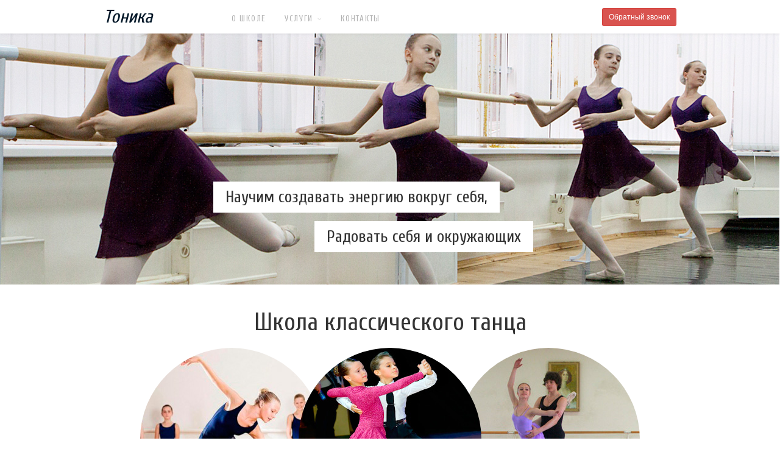

--- FILE ---
content_type: text/html; charset=utf-8
request_url: https://yaroslavl.shkola-tanca.ru/klassicheskij-tanec/
body_size: 14042
content:

<!DOCTYPE html>
<html lang="en">
    <head>
        <meta charset="utf-8">
        <meta http-equiv="X-UA-Compatible" content="IE=edge">
        <meta name="viewport" content="width=device-width, initial-scale=1">
        <title>Школа-студия классического танца для детей и взрослых в Ярославле</title>
        
        
        <meta name="description" content="Обучению классическому танцу: вальс, самба, ча-ча-ча, танго от школы-студии классического танца «Тоника» в Ярославле. Специально для Вас: &amp;#10003; низкие цены, &amp;#10003; современный, классический и оригинальные постановки, &amp;#10003; индивидуальный подход"/>
        

        
        <meta name='yandex-verification' content='8d0c6cccf4638f15'>
        

        
        <meta name="google-site-verification" content="CJjN4hni2Fw_f0onq5knjb9h3ICavis8kB0BfVESP_A" />
        

        
            <script>
              var se = "f45b3fdb-bcd2-4686-a758-20759a88b2c1";
              
            </script>
        

        <!-- Bootstrap core CSS -->
        <link rel="stylesheet" href="https://maxcdn.bootstrapcdn.com/bootstrap/3.3.7/css/bootstrap.min.css" integrity="sha384-BVYiiSIFeK1dGmJRAkycuHAHRg32OmUcww7on3RYdg4Va+PmSTsz/K68vbdEjh4u" crossorigin="anonymous">

        <link href="https://fonts.googleapis.com/css?family=Cuprum:400,700" rel="stylesheet">

        <!-- IE10 viewport hack for Surface/desktop Windows 8 bug -->
        <link href="/static/tonika/assets/css/ie10-viewport-bug-workaround.css" rel="stylesheet">

        <!-- Custom styles for this template -->
        <link href="/static/tonika/css/style.css" rel="stylesheet">

        <!-- Just for debugging purposes. Don't actually copy these 2 lines! -->
        <!--[if lt IE 9]><script src="/static/tonika/assets/js/ie8-responsive-file-warning.js"></script><![endif]-->
        <script src="/static/tonika/assets/js/ie-emulation-modes-warning.js"></script>

        <!-- HTML5 shim and Respond.js for IE8 support of HTML5 elements and media queries -->
        <!--[if lt IE 9]>
          <script src="https://oss.maxcdn.com/html5shiv/3.7.3/html5shiv.min.js"></script>
          <script src="https://oss.maxcdn.com/respond/1.4.2/respond.min.js"></script>
        <![endif]-->
        <link rel="stylesheet" href="/static/tonika/css/bannerscollection_zoominout.css">
    </head>
    <body>
        <nav class="navbar navbar-default navbar-fixed-top">
            <div class="container">
                <div class="navbar-header">
                    <button type="button" class="navbar-toggle collapsed" data-toggle="collapse" data-target="#navbar" aria-expanded="false" aria-controls="navbar">
                        <span class="sr-only">Toggle navigation</span>
                        <span class="icon-bar"></span>
                        <span class="icon-bar"></span>
                        <span class="icon-bar"></span>
                    </button>
                    <a class="navbar-brand" href="/">Тоника</a>
                </div>
                <div id="navbar" class="navbar-collapse collapse">
                    <ul class="nav navbar-nav">
                        
                        
                        <li>
                            <a href="/">О школе</a>
                        </li>
                        
                        
                        
                        <li class="dropdown">
                            <a href="javascript:void(0);" class="dropdown-toggle"
                                data-toggle="dropdown"
                                role="button"
                                aria-haspopup="false"
                                aria-expanded="false">Услуги</a>
                            <ul class="dropdown-menu">
                                
                                <li><a href="/hip-hop/">Хип-Хоп</a></li>
                                
                                <li><a href="/tanec-zhivota/">Восточные танцы</a></li>
                                
                                <li><a href="/narodnye-tancy/">Народные танцы</a></li>
                                
                                <li><a href="/tancy-dlya-detej/">Танцы для детей</a></li>
                                
                                <li><a href="/latinoamerikanskie-tancy/">Латиноамериканские танцы</a></li>
                                
                                <li><a href="/hudozhestvennaya-gimnastika">Художественная гимнастика</a></li>
                                
                                <li><a href="/klassicheskij-tanec/">Классический танец</a></li>
                                
                                <li><a href="/sovremennye-tancy/">Современные танцы</a></li>
                                
                                <li><a href="/svadebnyj-tanec/">Свадебный танец</a></li>
                                
                            </ul>
                        </li>
                        
                        
                        
                        <li>
                            <a href="/kontakty/">Контакты</a>
                        </li>
                        
                        
                    </ul>
                    <form class="navbar-form navbar-right">
                        <button type="button" class="btn btn-sm btn-danger" data-toggle="modal" data-target="#modalRequestCall">Обратный звонок</button>
                    </form>
                </div>
            </div>
        </nav>
        
<div class="container-fluid hidden-xs" style="padding: 0">
    <div class="slider">
        <div id="bannerscollection_zoominout_generous">
            <div class="myloader"></div>
            <ul class="bannerscollection_zoominout_list">
                <li data-initialZoom="1" data-finalZoom="1.2" data-horizontalPosition="center" data-verticalPosition="center" data-bottom-thumb="/static/tonika/img/banner_6.jpg" ><img src="/static/tonika/img/banner_6.jpg" alt="" width="1920" height="618" /></li>
                <li data-initialZoom="1" data-finalZoom="1.2" data-horizontalPosition="center" data-verticalPosition="center" data-bottom-thumb="/static/tonika/img/banner_5.jpg" ><img src="/static/tonika/img/banner_5.jpg" alt="" width="1920" height="618" /></li>
            </ul>

            <div id="bannerscollection_zoominout_photoText1" class="bannerscollection_zoominout_texts"></div>
            <div id="bannerscollection_zoominout_photoText2" class="bannerscollection_zoominout_texts"></div>
        </div>
        <div class="description">
            <span class="first">Научим создавать энергию вокруг себя,</span>
            <br>
            <span class="second">Радовать себя и окружающих</span>
        </div>
    </div>
</div>


        
<div class="container h1-container">
    <h1 class="text-center">Школа классического танца</h1>
    <div class="images text-center">
        <ul class="clearfix">
            <li>
                <img src="/static/tonika/img/img_7.jpg" alt="" class="img-circle">
            </li>
            <li>
                <img src="/static/tonika/img/img_9.jpg" alt="" class="img-circle">
            </li>
            <li>
                <img src="/static/tonika/img/img_8.jpg" alt="" class="img-circle">
            </li>
        </ul>
    </div>
    <p>Добрый день. Хотите окунуться в мир свободы и красоты? Быть стройными, держать осанку и укрепить здоровье для себя и Ваших детей? Тогда приступим! Посмотрите короткое видео и, расправив плечи, вдохните в себя новую жизненную энергию в легком и изящном танце.</p>
</div>

<div class="container">
    <div class="head text-center">Уникальная программа образования «Modern»</div>
    <p>«Modern» - новая ступень в обучении современным танцам. Программа, которая полностью индивидуальная и в тоже время подойдет для каждого человека не зависимо от пола, возраста и телосложения. Хотите чтобы вам и вашему ребенку нравилось посещать занятия?! Тогда узнайте подробнее, что такое «Modern».</p>
    <div class="row">
        <div class="col-sm-4">
            <div class="text-center padding-bottom-small padding-top-medium">
                <div class="block-image-link">
                    <img alt="" src="/static/tonika/img/benefit_1.png">
                </div>
            </div>
            <div>
                <p class="h3 text-center">Для взрослых и детей</p>
                <p class="lead text-center" style="margin: 0">Программа подходит для любого возраста</p>
            </div>
        </div>
        <div class="col-sm-4">
            <div class="text-center padding-bottom-small padding-top-medium">
                <div class="block-image-link">
                    <img alt="" src="/static/tonika/img/benefit_2.png">
                </div>
            </div>
            <div>
                <p class="h3 text-center">Энергично и увлекательно</p>
                <p class="lead text-center" style="margin: 0">Максимальная увлеченность  и погружение с первого занятия</p>
            </div>
        </div>
        <div class="col-sm-4">
            <div class="text-center padding-bottom-small padding-top-medium">
                <div class="block-image-link">
                    <img alt="" src="/static/tonika/img/benefit_3.png">
                </div>
            </div>
            <div>
                <p class="h3 text-center">Индивидуальный подход  и забота</p>
                <p class="lead text-center" style="margin: 0">Разнообразие стилей под любой темперамент</p>
            </div>
        </div>
    </div>
</div>

<div class="container why-container">
    <div class="head text-center" style="color: #d9534f">Почему выбирают «Modern»</div>
    <div class="row">
        <div class="col-md-offset-3 col-md-7">
            <div class="media">
                <div class="media-left">
                    <img class="media-object" src="/static/tonika/img/friendly_icon.png" alt="">
                </div>
                <div class="media-body">
                    <p class="h3 media-heading text-danger">Дружный коллектив</p>
                    <p class="text">Если у Вас нет танцевальной пары – мы Вам ее предоставим. Кол-во учеников позволяет!</p>
                </div>
            </div>
            <div class="media">
                <div class="media-left">
                    <img class="media-object" src="/static/tonika/img/useful_exercises_icon.png" alt="">
                </div>
                <div class="media-body">
                    <p class="h3 media-heading text-danger">Курс полезных упражнений</p>
                    <p class="text">С самого первого занятия вы зарядите себя сильной энергией, улучшите осанку, разовьете гибкость и пластичность с помощью курса специальных упражнений.</p>
                </div>
            </div>
            <div class="media">
                <div class="media-left">
                    <img class="media-object" src="/static/tonika/img/teacher_icon.png" alt="">
                </div>
                <div class="media-body">
                    <p class="h3 media-heading text-danger">Заботливые преподаватели</p>
                    <p class="text">Опытные специалисты своевременно заметят дарования в Вас или Вашем ребенке и помогут его реализовать на практике.</p>
                </div>
            </div>
            <div class="media">
                <div class="media-left">
                    <img class="media-object" src="/static/tonika/img/cost_icon.png" alt="">
                </div>
                <div class="media-body">
                    <p class="h3 media-heading text-danger">Низкая стоимость обучения</p>
                    <p class="text">Сопоставимая одному билету в кино наша стоимость занятий дает возможность учиться детям и взрослым с минимальными затратами для семейного бюджета и с максимальной отдачей в обучении.</p>
                </div>
            </div>
            <div class="media">
                <div class="media-left">
                    <img class="media-object" src="/static/tonika/img/openness_icon.png" alt="">
                </div>
                <div class="media-body">
                    <p class="h3 media-heading text-danger">Открытость для родителей</p>
                    <p class="text">Вы получите всю информацию о развитии Вашего ребенка и сможете внести свои пожелания в процесс обучения.</p>
            </div>
        </div>
        <div class="media">
            <div class="media-left">
                    <img class="media-object" src="/static/tonika/img/modern_icon.png" alt="">
                </div>
            <div class="media-body">
                <p class="h3 media-heading text-danger">Современная программа</p>
                <p class="text">У наших практикующих специалистов Вы научитесь не только классическим приемам,  а последним новинкам танцевальной моды.</p>
            </div>
            </div>
        </div>
    </div>
</div>

<div class="form-container margin-top-medium padding-bottom-medium padding-top-medium">
    <div class="container">
        <div class="row">
            <div class="col-md-offset-1 col-sm-6 col-md-4">
                <div class="h3 text-center">Запишитесь на<br>бесплатную консультацию</div>
                <p class="text-center">и учитесь танцевать с удовольствием</p>
            </div>
            <div class="col-sm-2 visible-md-block visible-lg-block">
                <div class="h3 text-center">
                    <span class="glyphicon glyphicon-arrow-right" style="color: #d9534f; font-size: 3em"></span>
                </div>
            </div>
            <div class="col-sm-6 col-md-4">
                <form action="/school/ajax/feedback/" method="POST">
                    <input type="hidden" name="csrfmiddlewaretoken" value="H4XMKofAtuD5wHuKTlcsbmchIIoDfGOrN9SZTd657WSUJuVpwNRmPcZapAq8yiqO">
                    
                    
                    <div class="form-group">
                        
                            <input type="text" name="full_name" class="form-control form-control__input" rows="5" placeholder="Enter your name" required id="full_name">
                        
                        <div class="form-errors errors_full_name"></div>
                    </div>
                    
                    <div class="form-group">
                        
                            <input type="text" name="phone" class="form-control form-control__input" rows="5" placeholder="Enter your phone number" required id="phone">
                        
                        <div class="form-errors errors_phone"></div>
                    </div>
                    
                    <div class="form-group">
                        
                            <input type="text" name="email" class="form-control form-control__input" rows="5" placeholder="Введите ваш email" id="email">
                        
                        <div class="form-errors errors_email"></div>
                    </div>
                    
                    <div class="form-group">
                        
                            <div style="display: none;">
                            <input type="file" name="file" class="form-control form-control__input" rows="5" placeholder="File" id="file">
                            </div>
                        
                        <div class="form-errors errors_file"></div>
                    </div>
                    
                    <div class="form-group">
                        
                            
                                <select name="service" class="form-control form-control__input" rows="5" placeholder="Ваше направление" required id="service">
  <option value="" selected>Select a service...</option>

  <optgroup label="Классический танец">
  <option value="48">Вальс</option>

  <option value="50">Уроки танцев самба</option>

  <option value="51">Обучение аргентинскому танго</option>

  <option value="49">Ча-ча-ча</option>

  </optgroup>
</select>
                            
                        
                        <div class="form-errors errors_service"></div>
                    </div>
                    
                    <div class="form-group">
                        
                            <div style="display: none;">
                            <input type="hidden" name="site" value="10" id="site">
                            </div>
                        
                        <div class="form-errors errors_site"></div>
                    </div>
                    
                    <div class="form-group">
                        
                            <div style="display: none;">
                            <input type="hidden" name="page" value="134" id="page">
                            </div>
                        
                        <div class="form-errors errors_page"></div>
                    </div>
                    
                    <div class="form-group">
                        
                            <div style="display: none;">
                            <textarea name="message" cols="40" rows="5" class="form-control form-control__textarea" placeholder="Enter your message" id="message">
</textarea>
                            </div>
                        
                        <div class="form-errors errors_message"></div>
                    </div>
                    
                    <div class="form-group">
                        
                            <input type="hidden" name="service_cost" id="service_cost">
                        
                        <div class="form-errors errors_service_cost"></div>
                    </div>
                    
                    <div class="form-group">
                        
                            <div style="display: none;">
                            <select name="connection_type" class="form-control form-control__input" rows="5" placeholder="Удобный способ для связи" id="connection_type">
  <option value="phone">Телефон</option>

  <option value="telegram">Telegram</option>

  <option value="viber">Viber</option>

  <option value="whatsapp">WhatsApp</option>

</select>
                            </div>
                        
                        <div class="form-errors errors_connection_type"></div>
                    </div>
                    
                    <div class="form-group">
                        
                            <input type="hidden" name="sessid" value="er231dfs" id="sessid">
                        
                        <div class="form-errors errors_sessid"></div>
                    </div>
                    
                    
                    <button type="button" class="btn btn-danger btn-block form_submit">Отправить</button>
                </form>
            </div>
        </div>
    </div>
</div>


<div class="container">
    
    <div class="clearfix">
        <div class="head text-center" style="position: relative;">
            <a class="service-anchor" name="service_48"></a>
            Вальс - лучшие бальные танцы
        </div>
        <div class="col-xs-12 col-sm-4">
            <p>
                
                <img src="/media/cache/e5/74/e574372f203539009ee4efce1ab76db0.jpg" class="img-responsive">
                
            </p>
        </div>
        <div class="col-xs-12 col-sm-8">
            <p>Вальс &ndash; один из самых нежных, романтических и грациозных бальных танцев. Помимо отличной осанки, грациозности и уверенности в себе, каждый танцор вальса сможет применить в будущем свои умения в торжественной обстановке, будь то свадьба, юбилей или выпускной бал. Сегоднясуществует немало направлений этого танца &ndash; Венский вальс, Аргентинский вальс и т.д., однако классический вальс был и остается королем бальных танцев, символом романтики и грации.</p>
<p>Приобщитесь к прекрасному вместе с преподавателями нашей танцевальной школы-студии.</p>
<h4>Цены на обучение</h4>

            
                
                <div class="alert action alert-info alert-msg" role="alert">
                    <h4>Спешите! Набор группы завершиться - 02.02.2026</h4>
                    <div class="text"><p>Запишитесь сегодня и обучайтесь со скидкой!</p></div>
                </div>
                
            

            
            <table class="table table-striped" style="margin: 0;">
                <thead>
                    <tr>
                        <th>Способ обучения</th>
                        <th>Стоимость (руб/час)</th>
                    </tr>
                </thead>
                <tbody>
                    
                    <tr>
                        <td>
                            Занятия в группе
                            
                        </td>
                        
                        <td>550,00 ₽</td>
                        
                    </tr>
                    
                </tbody>
            </table>
            
        </div>
        <div class="col-xs-12 margin-top-small">
            <a class="btn btn-danger showModalAction pull-right" data-toggle="modal" data-target="#modalRequestService_48" data-btn="Записаться" href="javascript:void(0);">Записаться на занятия</a>
        </div>
        <!-- Modal -->
        <div class="modal fade" id="modalRequestService_48" tabindex="-1" role="dialog" aria-labelledby="myModalLabel">
            <div class="modal-dialog" role="document">
                <div class="modal-content">
                    <div class="modal-header">
                        <button type="button" class="close" data-dismiss="modal" aria-label="Close"><span aria-hidden="true">&times;</span></button>
                        <h4 class="modal-title" id="myModalLabel">Записаться на обучение по классу Вальс - лучшие бальные танцы</h4>
                    </div>
                    <div class="modal-body">
                        <form action="/school/ajax/feedback/" method="POST">
                            <input type="hidden" name="csrfmiddlewaretoken" value="H4XMKofAtuD5wHuKTlcsbmchIIoDfGOrN9SZTd657WSUJuVpwNRmPcZapAq8yiqO">
                            
                            
                            <div class="form-group">
                                
                                    <input type="text" name="full_name" class="form-control form-control__input" rows="5" placeholder="Enter your name" required id="full_name">
                                
                                <div class="form-errors errors_full_name"></div>
                            </div>
                            
                            <div class="form-group">
                                
                                    <input type="text" name="phone" class="form-control form-control__input" rows="5" placeholder="Enter your phone number" required id="phone">
                                
                                <div class="form-errors errors_phone"></div>
                            </div>
                            
                            <div class="form-group">
                                
                                    <input type="text" name="email" class="form-control form-control__input" rows="5" placeholder="Введите ваш email" id="email">
                                
                                <div class="form-errors errors_email"></div>
                            </div>
                            
                            <div class="form-group">
                                
                                    <div style="display: none;">
                                    <input type="file" name="file" class="form-control form-control__input" rows="5" placeholder="File" id="file">
                                    </div>
                                
                                <div class="form-errors errors_file"></div>
                            </div>
                            
                            <div class="form-group">
                                
                                    
                                    <div style="display: none;">
                                        <select name="service" class="form-control form-control__input" rows="5" placeholder="Ваше направление" required id="service">
  <option value="">Select a service...</option>

  <optgroup label="Классический танец">
  <option value="48" selected>Вальс</option>

  <option value="50">Уроки танцев самба</option>

  <option value="51">Обучение аргентинскому танго</option>

  <option value="49">Ча-ча-ча</option>

  </optgroup>
</select>
                                    </div>
                                
                                <div class="form-errors errors_service"></div>
                            </div>
                            
                            <div class="form-group">
                                
                                    <div style="display: none;">
                                    <input type="hidden" name="site" value="10" id="site">
                                    </div>
                                
                                <div class="form-errors errors_site"></div>
                            </div>
                            
                            <div class="form-group">
                                
                                    <div style="display: none;">
                                    <input type="hidden" name="page" value="134" id="page">
                                    </div>
                                
                                <div class="form-errors errors_page"></div>
                            </div>
                            
                            <div class="form-group">
                                
                                    <div style="display: none;">
                                    <textarea name="message" cols="40" rows="5" class="form-control form-control__textarea" placeholder="Enter your message" id="message">
</textarea>
                                    </div>
                                
                                <div class="form-errors errors_message"></div>
                            </div>
                            
                            <div class="form-group">
                                
                                    <input type="hidden" name="service_cost" id="service_cost">
                                
                                <div class="form-errors errors_service_cost"></div>
                            </div>
                            
                            <div class="form-group">
                                
                                    <div style="display: none;">
                                    <select name="connection_type" class="form-control form-control__input" rows="5" placeholder="Удобный способ для связи" id="connection_type">
  <option value="phone">Телефон</option>

  <option value="telegram">Telegram</option>

  <option value="viber">Viber</option>

  <option value="whatsapp">WhatsApp</option>

</select>
                                    </div>
                                
                                <div class="form-errors errors_connection_type"></div>
                            </div>
                            
                            <div class="form-group">
                                
                                    <input type="hidden" name="sessid" value="er231dfs" id="sessid">
                                
                                <div class="form-errors errors_sessid"></div>
                            </div>
                            
                            
                            <button type="button" class="btn btn-danger center-block form_submit">Записаться</button>
                        </form>
                    </div>
                </div>
            </div>
        </div>
    </div>
    <!-- End Modal -->
    
    <div class="clearfix">
        <div class="head text-center" style="position: relative;">
            <a class="service-anchor" name="service_50"></a>
            Уроки танцев самба
        </div>
        <div class="col-xs-12 col-sm-4">
            <p>
                
                <img src="/media/cache/51/f7/51f7c850648aa77a83910d3c5a2fc8bf.jpg" class="img-responsive">
                
            </p>
        </div>
        <div class="col-xs-12 col-sm-8">
            <p>Ритмы и движения самбы заставят ваше сердце биться чаще и подарят массу ярких эмоций. Главный посыл этого горячего южного танца &ndash; флирт. Отличительная черта самбы &ndash; характерные движения бедрами, которые делают ее такой зажигательной и зрелищной. Регулярные занятия самбой &ndash; лучший способ сделать свою фигуру женственной и красивой.</p>
<p>Погрузитесь в чарующий мир танца на наших уроках! Мы сделаем занятия яркими и незабываемыми.</p>
<h4>Цены на обучение</h4>

            
                
                <div class="alert action alert-info alert-msg" role="alert">
                    <h4>Спешите! Набор группы завершиться - 02.02.2026</h4>
                    <div class="text"><p>Запишитесь сегодня и обучайтесь со скидкой!</p></div>
                </div>
                
            

            
            <table class="table table-striped" style="margin: 0;">
                <thead>
                    <tr>
                        <th>Способ обучения</th>
                        <th>Стоимость (руб/час)</th>
                    </tr>
                </thead>
                <tbody>
                    
                    <tr>
                        <td>
                            Занятия в группе
                            
                        </td>
                        
                        <td>700,00 ₽</td>
                        
                    </tr>
                    
                </tbody>
            </table>
            
        </div>
        <div class="col-xs-12 margin-top-small">
            <a class="btn btn-danger showModalAction pull-right" data-toggle="modal" data-target="#modalRequestService_50" data-btn="Записаться" href="javascript:void(0);">Записаться на занятия</a>
        </div>
        <!-- Modal -->
        <div class="modal fade" id="modalRequestService_50" tabindex="-1" role="dialog" aria-labelledby="myModalLabel">
            <div class="modal-dialog" role="document">
                <div class="modal-content">
                    <div class="modal-header">
                        <button type="button" class="close" data-dismiss="modal" aria-label="Close"><span aria-hidden="true">&times;</span></button>
                        <h4 class="modal-title" id="myModalLabel">Записаться на обучение по классу Уроки танцев самба</h4>
                    </div>
                    <div class="modal-body">
                        <form action="/school/ajax/feedback/" method="POST">
                            <input type="hidden" name="csrfmiddlewaretoken" value="H4XMKofAtuD5wHuKTlcsbmchIIoDfGOrN9SZTd657WSUJuVpwNRmPcZapAq8yiqO">
                            
                            
                            <div class="form-group">
                                
                                    <input type="text" name="full_name" class="form-control form-control__input" rows="5" placeholder="Enter your name" required id="full_name">
                                
                                <div class="form-errors errors_full_name"></div>
                            </div>
                            
                            <div class="form-group">
                                
                                    <input type="text" name="phone" class="form-control form-control__input" rows="5" placeholder="Enter your phone number" required id="phone">
                                
                                <div class="form-errors errors_phone"></div>
                            </div>
                            
                            <div class="form-group">
                                
                                    <input type="text" name="email" class="form-control form-control__input" rows="5" placeholder="Введите ваш email" id="email">
                                
                                <div class="form-errors errors_email"></div>
                            </div>
                            
                            <div class="form-group">
                                
                                    <div style="display: none;">
                                    <input type="file" name="file" class="form-control form-control__input" rows="5" placeholder="File" id="file">
                                    </div>
                                
                                <div class="form-errors errors_file"></div>
                            </div>
                            
                            <div class="form-group">
                                
                                    
                                    <div style="display: none;">
                                        <select name="service" class="form-control form-control__input" rows="5" placeholder="Ваше направление" required id="service">
  <option value="">Select a service...</option>

  <optgroup label="Классический танец">
  <option value="48">Вальс</option>

  <option value="50" selected>Уроки танцев самба</option>

  <option value="51">Обучение аргентинскому танго</option>

  <option value="49">Ча-ча-ча</option>

  </optgroup>
</select>
                                    </div>
                                
                                <div class="form-errors errors_service"></div>
                            </div>
                            
                            <div class="form-group">
                                
                                    <div style="display: none;">
                                    <input type="hidden" name="site" value="10" id="site">
                                    </div>
                                
                                <div class="form-errors errors_site"></div>
                            </div>
                            
                            <div class="form-group">
                                
                                    <div style="display: none;">
                                    <input type="hidden" name="page" value="134" id="page">
                                    </div>
                                
                                <div class="form-errors errors_page"></div>
                            </div>
                            
                            <div class="form-group">
                                
                                    <div style="display: none;">
                                    <textarea name="message" cols="40" rows="5" class="form-control form-control__textarea" placeholder="Enter your message" id="message">
</textarea>
                                    </div>
                                
                                <div class="form-errors errors_message"></div>
                            </div>
                            
                            <div class="form-group">
                                
                                    <input type="hidden" name="service_cost" id="service_cost">
                                
                                <div class="form-errors errors_service_cost"></div>
                            </div>
                            
                            <div class="form-group">
                                
                                    <div style="display: none;">
                                    <select name="connection_type" class="form-control form-control__input" rows="5" placeholder="Удобный способ для связи" id="connection_type">
  <option value="phone">Телефон</option>

  <option value="telegram">Telegram</option>

  <option value="viber">Viber</option>

  <option value="whatsapp">WhatsApp</option>

</select>
                                    </div>
                                
                                <div class="form-errors errors_connection_type"></div>
                            </div>
                            
                            <div class="form-group">
                                
                                    <input type="hidden" name="sessid" value="er231dfs" id="sessid">
                                
                                <div class="form-errors errors_sessid"></div>
                            </div>
                            
                            
                            <button type="button" class="btn btn-danger center-block form_submit">Записаться</button>
                        </form>
                    </div>
                </div>
            </div>
        </div>
    </div>
    <!-- End Modal -->
    
    <div class="clearfix">
        <div class="head text-center" style="position: relative;">
            <a class="service-anchor" name="service_51"></a>
            Обучение аргентинскому танго
        </div>
        <div class="col-xs-12 col-sm-4">
            <p>
                
                <img src="/media/cache/9e/b3/9eb39ec43ec6dc5bd3c26a4cf852e708.jpg" class="img-responsive">
                
            </p>
        </div>
        <div class="col-xs-12 col-sm-8">
            <p>Танго &ndash; это танец-вызов, танец-огонь. Его строгая сдержанность органично сочетается с откровенной страстью. Несмотря на довольно не стандартное исполнение, танго имеет миллионы поклонников во всех уголках мира. Наши профессиональные инструкторы готовы обучить вас основам этого легендарного бального танца.</p>
<p>Вы &ndash; большой поклонник танго? Тогда приглашаем на занятия в нашей студии. Желаем успехов!</p>
<h4>Цены на обучение</h4>

            
                
                <div class="alert action alert-info alert-msg" role="alert">
                    <h4>Спешите! Набор группы завершиться - 02.02.2026</h4>
                    <div class="text"><p>Запишитесь сегодня и обучайтесь со скидкой!</p></div>
                </div>
                
            

            
            <table class="table table-striped" style="margin: 0;">
                <thead>
                    <tr>
                        <th>Способ обучения</th>
                        <th>Стоимость (руб/час)</th>
                    </tr>
                </thead>
                <tbody>
                    
                    <tr>
                        <td>
                            Занятия в группе
                            
                        </td>
                        
                        <td>750,00 ₽</td>
                        
                    </tr>
                    
                </tbody>
            </table>
            
        </div>
        <div class="col-xs-12 margin-top-small">
            <a class="btn btn-danger showModalAction pull-right" data-toggle="modal" data-target="#modalRequestService_51" data-btn="Записаться" href="javascript:void(0);">Записаться на занятия</a>
        </div>
        <!-- Modal -->
        <div class="modal fade" id="modalRequestService_51" tabindex="-1" role="dialog" aria-labelledby="myModalLabel">
            <div class="modal-dialog" role="document">
                <div class="modal-content">
                    <div class="modal-header">
                        <button type="button" class="close" data-dismiss="modal" aria-label="Close"><span aria-hidden="true">&times;</span></button>
                        <h4 class="modal-title" id="myModalLabel">Записаться на обучение по классу Обучение аргентинскому танго</h4>
                    </div>
                    <div class="modal-body">
                        <form action="/school/ajax/feedback/" method="POST">
                            <input type="hidden" name="csrfmiddlewaretoken" value="H4XMKofAtuD5wHuKTlcsbmchIIoDfGOrN9SZTd657WSUJuVpwNRmPcZapAq8yiqO">
                            
                            
                            <div class="form-group">
                                
                                    <input type="text" name="full_name" class="form-control form-control__input" rows="5" placeholder="Enter your name" required id="full_name">
                                
                                <div class="form-errors errors_full_name"></div>
                            </div>
                            
                            <div class="form-group">
                                
                                    <input type="text" name="phone" class="form-control form-control__input" rows="5" placeholder="Enter your phone number" required id="phone">
                                
                                <div class="form-errors errors_phone"></div>
                            </div>
                            
                            <div class="form-group">
                                
                                    <input type="text" name="email" class="form-control form-control__input" rows="5" placeholder="Введите ваш email" id="email">
                                
                                <div class="form-errors errors_email"></div>
                            </div>
                            
                            <div class="form-group">
                                
                                    <div style="display: none;">
                                    <input type="file" name="file" class="form-control form-control__input" rows="5" placeholder="File" id="file">
                                    </div>
                                
                                <div class="form-errors errors_file"></div>
                            </div>
                            
                            <div class="form-group">
                                
                                    
                                    <div style="display: none;">
                                        <select name="service" class="form-control form-control__input" rows="5" placeholder="Ваше направление" required id="service">
  <option value="">Select a service...</option>

  <optgroup label="Классический танец">
  <option value="48">Вальс</option>

  <option value="50">Уроки танцев самба</option>

  <option value="51" selected>Обучение аргентинскому танго</option>

  <option value="49">Ча-ча-ча</option>

  </optgroup>
</select>
                                    </div>
                                
                                <div class="form-errors errors_service"></div>
                            </div>
                            
                            <div class="form-group">
                                
                                    <div style="display: none;">
                                    <input type="hidden" name="site" value="10" id="site">
                                    </div>
                                
                                <div class="form-errors errors_site"></div>
                            </div>
                            
                            <div class="form-group">
                                
                                    <div style="display: none;">
                                    <input type="hidden" name="page" value="134" id="page">
                                    </div>
                                
                                <div class="form-errors errors_page"></div>
                            </div>
                            
                            <div class="form-group">
                                
                                    <div style="display: none;">
                                    <textarea name="message" cols="40" rows="5" class="form-control form-control__textarea" placeholder="Enter your message" id="message">
</textarea>
                                    </div>
                                
                                <div class="form-errors errors_message"></div>
                            </div>
                            
                            <div class="form-group">
                                
                                    <input type="hidden" name="service_cost" id="service_cost">
                                
                                <div class="form-errors errors_service_cost"></div>
                            </div>
                            
                            <div class="form-group">
                                
                                    <div style="display: none;">
                                    <select name="connection_type" class="form-control form-control__input" rows="5" placeholder="Удобный способ для связи" id="connection_type">
  <option value="phone">Телефон</option>

  <option value="telegram">Telegram</option>

  <option value="viber">Viber</option>

  <option value="whatsapp">WhatsApp</option>

</select>
                                    </div>
                                
                                <div class="form-errors errors_connection_type"></div>
                            </div>
                            
                            <div class="form-group">
                                
                                    <input type="hidden" name="sessid" value="er231dfs" id="sessid">
                                
                                <div class="form-errors errors_sessid"></div>
                            </div>
                            
                            
                            <button type="button" class="btn btn-danger center-block form_submit">Записаться</button>
                        </form>
                    </div>
                </div>
            </div>
        </div>
    </div>
    <!-- End Modal -->
    
    <div class="clearfix">
        <div class="head text-center" style="position: relative;">
            <a class="service-anchor" name="service_49"></a>
            Занятия по ча-ча-ча
        </div>
        <div class="col-xs-12 col-sm-4">
            <p>
                
                <img src="/media/cache/5a/1c/5a1ce7ad00f35339f5f9dbdd9b0ff28a.jpg" class="img-responsive">
                
            </p>
        </div>
        <div class="col-xs-12 col-sm-8">
            <p>Веселый танец ча-ча-ча появился в середине прошлого века на Кубе как подражание звуку маракасов. В этом парном танце женщина сможет раскрыть все свое очарование, гибкость, грацию и подчеркнуть изгибы фигуры. Станцевав однажды ча-ча-ча, вам захочется танцевать его снова и снова. Наши опытные преподаватели смогут показать вам мастер-класс по зажигательному кубинскому ча-ча-ча.</p>
<p>Зарядитесь южным позитивом на занятиях в нашей танцевальной студии! Мы превратим танцы в настоящее удовольствие!</p>
<h4>Цены на обучение</h4>

            
                
                <div class="alert action alert-info alert-msg" role="alert">
                    <h4>Спешите! Набор группы завершиться - 02.02.2026</h4>
                    <div class="text"><p>Запишитесь сегодня и обучайтесь со скидкой!</p></div>
                </div>
                
            

            
            <table class="table table-striped" style="margin: 0;">
                <thead>
                    <tr>
                        <th>Способ обучения</th>
                        <th>Стоимость (руб/час)</th>
                    </tr>
                </thead>
                <tbody>
                    
                    <tr>
                        <td>
                            Занятия в группе
                            
                        </td>
                        
                        <td>800,00 ₽</td>
                        
                    </tr>
                    
                </tbody>
            </table>
            
        </div>
        <div class="col-xs-12 margin-top-small">
            <a class="btn btn-danger showModalAction pull-right" data-toggle="modal" data-target="#modalRequestService_49" data-btn="Записаться" href="javascript:void(0);">Записаться на занятия</a>
        </div>
        <!-- Modal -->
        <div class="modal fade" id="modalRequestService_49" tabindex="-1" role="dialog" aria-labelledby="myModalLabel">
            <div class="modal-dialog" role="document">
                <div class="modal-content">
                    <div class="modal-header">
                        <button type="button" class="close" data-dismiss="modal" aria-label="Close"><span aria-hidden="true">&times;</span></button>
                        <h4 class="modal-title" id="myModalLabel">Записаться на обучение по классу Занятия по ча-ча-ча</h4>
                    </div>
                    <div class="modal-body">
                        <form action="/school/ajax/feedback/" method="POST">
                            <input type="hidden" name="csrfmiddlewaretoken" value="H4XMKofAtuD5wHuKTlcsbmchIIoDfGOrN9SZTd657WSUJuVpwNRmPcZapAq8yiqO">
                            
                            
                            <div class="form-group">
                                
                                    <input type="text" name="full_name" class="form-control form-control__input" rows="5" placeholder="Enter your name" required id="full_name">
                                
                                <div class="form-errors errors_full_name"></div>
                            </div>
                            
                            <div class="form-group">
                                
                                    <input type="text" name="phone" class="form-control form-control__input" rows="5" placeholder="Enter your phone number" required id="phone">
                                
                                <div class="form-errors errors_phone"></div>
                            </div>
                            
                            <div class="form-group">
                                
                                    <input type="text" name="email" class="form-control form-control__input" rows="5" placeholder="Введите ваш email" id="email">
                                
                                <div class="form-errors errors_email"></div>
                            </div>
                            
                            <div class="form-group">
                                
                                    <div style="display: none;">
                                    <input type="file" name="file" class="form-control form-control__input" rows="5" placeholder="File" id="file">
                                    </div>
                                
                                <div class="form-errors errors_file"></div>
                            </div>
                            
                            <div class="form-group">
                                
                                    
                                    <div style="display: none;">
                                        <select name="service" class="form-control form-control__input" rows="5" placeholder="Ваше направление" required id="service">
  <option value="">Select a service...</option>

  <optgroup label="Классический танец">
  <option value="48">Вальс</option>

  <option value="50">Уроки танцев самба</option>

  <option value="51">Обучение аргентинскому танго</option>

  <option value="49" selected>Ча-ча-ча</option>

  </optgroup>
</select>
                                    </div>
                                
                                <div class="form-errors errors_service"></div>
                            </div>
                            
                            <div class="form-group">
                                
                                    <div style="display: none;">
                                    <input type="hidden" name="site" value="10" id="site">
                                    </div>
                                
                                <div class="form-errors errors_site"></div>
                            </div>
                            
                            <div class="form-group">
                                
                                    <div style="display: none;">
                                    <input type="hidden" name="page" value="134" id="page">
                                    </div>
                                
                                <div class="form-errors errors_page"></div>
                            </div>
                            
                            <div class="form-group">
                                
                                    <div style="display: none;">
                                    <textarea name="message" cols="40" rows="5" class="form-control form-control__textarea" placeholder="Enter your message" id="message">
</textarea>
                                    </div>
                                
                                <div class="form-errors errors_message"></div>
                            </div>
                            
                            <div class="form-group">
                                
                                    <input type="hidden" name="service_cost" id="service_cost">
                                
                                <div class="form-errors errors_service_cost"></div>
                            </div>
                            
                            <div class="form-group">
                                
                                    <div style="display: none;">
                                    <select name="connection_type" class="form-control form-control__input" rows="5" placeholder="Удобный способ для связи" id="connection_type">
  <option value="phone">Телефон</option>

  <option value="telegram">Telegram</option>

  <option value="viber">Viber</option>

  <option value="whatsapp">WhatsApp</option>

</select>
                                    </div>
                                
                                <div class="form-errors errors_connection_type"></div>
                            </div>
                            
                            <div class="form-group">
                                
                                    <input type="hidden" name="sessid" value="er231dfs" id="sessid">
                                
                                <div class="form-errors errors_sessid"></div>
                            </div>
                            
                            
                            <button type="button" class="btn btn-danger center-block form_submit">Записаться</button>
                        </form>
                    </div>
                </div>
            </div>
        </div>
    </div>
    <!-- End Modal -->
    
</div>






<div class="form-container margin-top-medium padding-bottom-medium padding-top-medium">
    <div class="container">
        <div class="row">
            <div class="col-md-offset-1 col-sm-6 col-md-4">
                <div class="h3 text-center">Запишитесь на<br>бесплатную консультацию</div>
                <p class="text-center">и учитесь танцевать с удовольствием</p>
            </div>
            <div class="col-sm-2 visible-md-block visible-lg-block">
                <div class="h3 text-center">
                    <span class="glyphicon glyphicon-arrow-right" style="color: #d9534f; font-size: 3em"></span>
                </div>
            </div>
            <div class="col-sm-6 col-md-4">
                <form action="/school/ajax/feedback/" method="POST">
                    <input type="hidden" name="csrfmiddlewaretoken" value="H4XMKofAtuD5wHuKTlcsbmchIIoDfGOrN9SZTd657WSUJuVpwNRmPcZapAq8yiqO">
                    
                    
                    <div class="form-group">
                        
                            <input type="text" name="full_name" class="form-control form-control__input" rows="5" placeholder="Enter your name" required id="full_name">
                        
                        <div class="form-errors errors_full_name"></div>
                    </div>
                    
                    <div class="form-group">
                        
                            <input type="text" name="phone" class="form-control form-control__input" rows="5" placeholder="Enter your phone number" required id="phone">
                        
                        <div class="form-errors errors_phone"></div>
                    </div>
                    
                    <div class="form-group">
                        
                            <input type="text" name="email" class="form-control form-control__input" rows="5" placeholder="Введите ваш email" id="email">
                        
                        <div class="form-errors errors_email"></div>
                    </div>
                    
                    <div class="form-group">
                        
                            <div style="display: none;">
                                <input type="file" name="file" class="form-control form-control__input" rows="5" placeholder="File" id="file">
                            </div>
                        
                        <div class="form-errors errors_file"></div>
                    </div>
                    
                    <div class="form-group">
                        
                            
                                <select name="service" class="form-control form-control__input" rows="5" placeholder="Ваше направление" required id="service">
  <option value="" selected>Select a service...</option>

  <optgroup label="Классический танец">
  <option value="48">Вальс</option>

  <option value="50">Уроки танцев самба</option>

  <option value="51">Обучение аргентинскому танго</option>

  <option value="49">Ча-ча-ча</option>

  </optgroup>
</select>
                            
                        
                        <div class="form-errors errors_service"></div>
                    </div>
                    
                    <div class="form-group">
                        
                            <div style="display: none;">
                                <input type="hidden" name="site" value="10" id="site">
                            </div>
                        
                        <div class="form-errors errors_site"></div>
                    </div>
                    
                    <div class="form-group">
                        
                            <div style="display: none;">
                                <input type="hidden" name="page" value="134" id="page">
                            </div>
                        
                        <div class="form-errors errors_page"></div>
                    </div>
                    
                    <div class="form-group">
                        
                            <div style="display: none;">
                                <textarea name="message" cols="40" rows="5" class="form-control form-control__textarea" placeholder="Enter your message" id="message">
</textarea>
                            </div>
                        
                        <div class="form-errors errors_message"></div>
                    </div>
                    
                    <div class="form-group">
                        
                            <input type="hidden" name="service_cost" id="service_cost">
                        
                        <div class="form-errors errors_service_cost"></div>
                    </div>
                    
                    <div class="form-group">
                        
                            <div style="display: none;">
                                <select name="connection_type" class="form-control form-control__input" rows="5" placeholder="Удобный способ для связи" id="connection_type">
  <option value="phone">Телефон</option>

  <option value="telegram">Telegram</option>

  <option value="viber">Viber</option>

  <option value="whatsapp">WhatsApp</option>

</select>
                            </div>
                        
                        <div class="form-errors errors_connection_type"></div>
                    </div>
                    
                    <div class="form-group">
                        
                            <input type="hidden" name="sessid" value="er231dfs" id="sessid">
                        
                        <div class="form-errors errors_sessid"></div>
                    </div>
                    
                    
                    <button type="button" class="btn btn-danger btn-block form_submit">Отправить</button>
                </form>
            </div>
        </div>
    </div>
</div>


<div class="container content-container">
    <h2 class="text-center">Обучение классическому танцу для детей и взрослых</h2>
    <p>Поздравляем, всего за 5 минут вы узнали про отличия нашей школы от множества других. Мы убеждены, что для того, чтобы научиться танцевать, не обязательно обладать врожденным талантом. Поэтому мы создали программу обучения, которая научит танцевать каждого человека, независимо от пола, возраста и телосложения. Записывайтесь на занятия и убедитесь в этом сами.</p>
    
    <div class="box-text" style="display: none"><h3>Добро пожаловать в мир Классического танца!</h3>
<p>Радостные, улыбающиеся глаза здоровых ребят, что может быть лучше для любящих родителей?</p>
<p>Хотите, чтобы Ваш ребенок был весел и здоров? Двери танцевальной школы &laquo;&raquo; всегда открыты Вам и Вашим детям.</p>
<p>Постичь азы хореографии, научиться управлять своим телом, почувствовать гармонию музыки и тела, раскрыть в своем ребенке новые возможности помогут занятия в танцевальной школе.</p>
<p>Конечно выбор направлений очень велик: народные танцы, несущие в себе фольклор и культуру разных народов, спортивные бальные, восточные, современные танцы, гимнастика, акробатика и другие направления.</p>
<h3>С чего начать? Этот вопрос очень часто задают себе многие родители.</h3>
<p>Если Вы только начинаете заниматься хореографией, то лучше начать с классического танца, так как он является основой и включает базовые движения, которые являются универсальными и используются в художественной и спортивной гимнастике, рок-н-роле, акробатике, эстрадных и бальных танцах и т.д.</p>
<p>Даже опытные танцоры часто продолжают занятия классикой, благодаря этому поддерживается красивая правильная осанка, выносливость и грациозность.</p>
<h3>История классического танца</h3>
<p>История создания уходит корнями в XVI век и зародилась в Италии, затем своё дальнейшее развитие она получила в XVII веке, во Франции, где ему присвоили французскую терминологию. Все это происходило во время правления Людовика XIV, который питал большую страсть к данному виду искусства и открыл Королевскую академию музыки и танца в 1661 году.</p>
<p>В России классический танец появился в XIX веке и не теряет своей актуальности и по сей день.</p>
<h3>Наши преподаватели</h3>
<p>Чем уникальна наша школа &laquo;Тоника&raquo; &ndash; специалистами, которые являются частью общего дела!</p>
<p>У нас работают педагоги, которые являются высококвалифицированными мастерами не только с точки зрения хореографии, но и с точки зрения психологии.</p>
<p>Для начала очень важна заинтересованность вашего чада. Построение обучения проходит так, чтобы ни один ребенок не оставался без внимания и не скучал, стоя у палки.</p>
<p>Преподаватели включают необходимые движения и элементы таким образом, чтобы разнообразить урок. Ни один урок не проводится без четкой методики и его планирования. Преподаватель объясняет и показывает движение, а затем следит за его правильным исполнением, каждым из учеников. Методы преподавания постоянно совершенствуются, для более доступного и понятного представления ученикам. В ходе изучения новых движений преподаватель прививает танцору понятия красоты и эстетики, создает приятную дружественную атмосферу, дает сбалансированную нагрузку, поддерживает дисциплину.</p>
<p>По мере овладения техникой вводится курс подготовительных упражнений (подготовка корпуса, рук и ног) и только после этого начинают вводить более сложные движения и элементы.</p>
<p>Вся терминология стандартная и произноситься на французском языке, поэтому танцоры из разных стран с легкостью понимают друг друга.</p>
<h3>Методы проведения занятий</h3>
<p>Каждый урок классического танца начинается с разогрева и медленной, последовательной проработки мышц. Затем насыщенность движений их сложность и амплитуда увеличиваются по нарастающей, чередуя сильное напряжение мышц с более расслабленными, а спокойные медленные движения с более быстрыми для отработки техники. Отрабатываются движения ног, рук, туловища, головы. Общим термином, объединяющим, комплекс таких упражнений, является Экзерсис (Exercice).</p>
<p>Комплекс упражнений содержит стандартные элементы, например, такие как: Demi plie (деми плие); Grand plie (гранд плие); Releve (реливе) и другие более сложные движения. Хотите узнать какие? Хотите узнать о них больше? Приходите в школу танцев &laquo;&raquo; и Ваш ребенок не только расскажет, но и покажет Вам их исполнение.</p>
<p>Экзерсис (Exercice) выполняется у станка и в центре зала, отрабатываются положения, направления, прыжки, вращения.</p>
<p>Общеприняты пять позиций ног, которые выполняют с поворотом всей ноги (выворотность), что возможно только при достаточной гибкости.</p>
<p>Следует понимать, что упражняться следует ежедневно, так как достичь необходимых результатов можно только ежедневным трудом над собой. У детей в результате таких занятий прививается самодисциплина, ответственность, терпение, внимательность к деталям, сила воли.</p>
<p>Танец &ndash; это не только движение, в него необходимо вложить эмоции, чувства и конечно большое желание. Он может рассказать не меньше, чем книга, если в него вложить душу и перевести на язык тела.</p>
<p>Дети не только сливаются с миром музыки, но и учатся одновременно с помощью движений рассказывать, передавать свою чувственность и эмоции.</p>
<p>Петр Ильич Чайковский создал много великих произведений специально для этого вида искусства (&laquo;Лебединое озеро&raquo;, &laquo;Щелкунчик&raquo;, &laquo;Спящая красавица&raquo; и другие).</p>
<p>Мечтаете Вы/ Ваш ребенок о балетной школе или хотите развить пластику тела, привить легкость в движениях, уверенность в себе, в нашей школе &laquo;&raquo; Вы найдете поддержку и помощь для достижения поставленных целей, и получения желаемых результатов.</p>
<p>Преподаватели школы не только обучат Вашего ребенка правильно выполнять упражнения, но и подберут к нему индивидуальный подход, помогут в достижении лучших результатов.</p>
<h3>Ваши будущие достижения!</h3>
<p>У ребенка разовьются гибкость, устойчивость, пластика рук, четкая координация движений, музыкальность. Даже если Вы не планируете серьезную карьеру танцовщика, занятия помогут ребенку раскрепоститься и почувствовать себя более уверенно и стойко в нашем столь сложном мире.</p>
<p>Кроме того, упражнения благоприятно влияют на все мышцы тела и суставную ткань, формируют красивую фигуру и походку, усиливают кровообращение и соответственно поступление кислорода ко всем внутренним органам организма, в результате снижается вес, улучшается психическое состояние, благодаря усиленной выработке эндорфинов &ndash; гормонов счастья.</p>
<p>Приходите к нам! Танцуйте с удовольствием и с радостью!</p></div>
    <div class="margin-bottom-medium margin-top-medium">
        <button class="btn btn-lg btn-default center-block">Читать подробней</button>
    </div>
    
</div>


        <footer class="footer">
            <div class="text-center" style="padding: 15px 0">&copy; 2016 - 2026 Танцевальная  школа "Тоника"</div>
        </footer>
        <!-- Modal -->
        <div class="modal fade" id="modalRequestCall" tabindex="-1" role="dialog" aria-labelledby="myModalLabel">
            <div class="modal-dialog" role="document">
                <div class="modal-content">
                    <div class="modal-header">
                        <button type="button" class="close" data-dismiss="modal" aria-label="Close"><span aria-hidden="true">&times;</span></button>
                        <h4 class="modal-title" id="myModalLabel">Обратный звонок</h4>
                    </div>
                    <div class="modal-body">
                        <form action="/school/ajax/feedback/" method="POST">
                            <input type="hidden" name="csrfmiddlewaretoken" value="H4XMKofAtuD5wHuKTlcsbmchIIoDfGOrN9SZTd657WSUJuVpwNRmPcZapAq8yiqO">
                            
                            
                            <div class="form-group">
                                
                                    <input type="text" name="full_name" class="form-control form-control__input" rows="5" placeholder="Enter your name" required id="full_name">
                                
                                <div class="form-errors errors_full_name"></div>
                            </div>
                            
                            <div class="form-group">
                                
                                    <input type="text" name="phone" class="form-control form-control__input" rows="5" placeholder="Enter your phone number" required id="phone">
                                
                                <div class="form-errors errors_phone"></div>
                            </div>
                            
                            <div class="form-group">
                                
                                    <input type="text" name="email" class="form-control form-control__input" rows="5" placeholder="Введите ваш email" id="email">
                                
                                <div class="form-errors errors_email"></div>
                            </div>
                            
                            <div class="form-group">
                                
                                    <div style="display: none;">
                                        <input type="file" name="file" class="form-control form-control__input" rows="5" placeholder="File" id="file">
                                    </div>
                                
                                <div class="form-errors errors_file"></div>
                            </div>
                            
                            <div class="form-group">
                                
                                    <select name="service" class="form-control form-control__input" rows="5" placeholder="Ваше направление" required id="service">
  <option value="" selected>Select a service...</option>

  <optgroup label="Латиноамериканские танцы">
  <option value="66">Бачата для начинающих</option>

  <option value="67">Уроки сальсы</option>

  </optgroup>
  <optgroup label="Современные танцы">
  <option value="64">Индийские танцы в стиле болливуд</option>

  <option value="63">Тверк для начинающих</option>

  <option value="62">Шафл</option>

  <option value="65">Электро</option>

  </optgroup>
  <optgroup label="Классический танец">
  <option value="48">Вальс</option>

  <option value="50">Уроки танцев самба</option>

  <option value="51">Обучение аргентинскому танго</option>

  <option value="49">Ча-ча-ча</option>

  </optgroup>
  <optgroup label="Танцы для детей">
  <option value="55">Детские танцы</option>

  <option value="54">Хореография для детей</option>

  </optgroup>
  <optgroup label="Народные танцы">
  <option value="60">Европейские народные танцы</option>

  <option value="59">Русские народные танцы</option>

  <option value="61">Современные народные танцы</option>

  </optgroup>
  <optgroup label="Художественная гимнастика">
  <option value="53">Обучение пластике</option>

  <option value="52">Занятия ритмикой</option>

  </optgroup>
  <optgroup label="Свадебный танец">
  <option value="69">Свадебный танец</option>

  </optgroup>
  <optgroup label="Восточные танцы">
  <option value="68">Танец живота</option>

  </optgroup>
  <optgroup label="Хип-Хоп">
  <option value="58">Хип-хоп для взрослых</option>

  <option value="56">Хип-хоп для детей</option>

  <option value="57">Хип-хоп для подростков</option>

  </optgroup>
</select>
                                
                                <div class="form-errors errors_service"></div>
                            </div>
                            
                            <div class="form-group">
                                
                                    <div style="display: none;">
                                        <input type="hidden" name="site" value="10" id="site">
                                    </div>
                                
                                <div class="form-errors errors_site"></div>
                            </div>
                            
                            <div class="form-group">
                                
                                    <div style="display: none;">
                                        <input type="hidden" name="page" value="134" id="page">
                                    </div>
                                
                                <div class="form-errors errors_page"></div>
                            </div>
                            
                            <div class="form-group">
                                
                                    <div style="display: none;">
                                        <textarea name="message" cols="40" rows="5" class="form-control form-control__textarea" placeholder="Enter your message" id="message">
</textarea>
                                    </div>
                                
                                <div class="form-errors errors_message"></div>
                            </div>
                            
                            <div class="form-group">
                                
                                    <input type="hidden" name="service_cost" id="service_cost">
                                
                                <div class="form-errors errors_service_cost"></div>
                            </div>
                            
                            <div class="form-group">
                                
                                    <div style="display: none;">
                                        <select name="connection_type" class="form-control form-control__input" rows="5" placeholder="Удобный способ для связи" id="connection_type">
  <option value="phone">Телефон</option>

  <option value="telegram">Telegram</option>

  <option value="viber">Viber</option>

  <option value="whatsapp">WhatsApp</option>

</select>
                                    </div>
                                
                                <div class="form-errors errors_connection_type"></div>
                            </div>
                            
                            <div class="form-group">
                                
                                    <input type="hidden" name="sessid" value="er231dfs" id="sessid">
                                
                                <div class="form-errors errors_sessid"></div>
                            </div>
                            
                            
                            <button type="button" class="btn btn-danger center-block form_submit">Перезвонить</button>
                        </form>
                    </div>
                </div>
            </div>
        </div>
        <!-- End Modal -->
        <script src="https://ajax.googleapis.com/ajax/libs/jquery/1.12.4/jquery.min.js"></script>
        <script src="https://maxcdn.bootstrapcdn.com/bootstrap/3.3.7/js/bootstrap.min.js" integrity="sha384-Tc5IQib027qvyjSMfHjOMaLkfuWVxZxUPnCJA7l2mCWNIpG9mGCD8wGNIcPD7Txa" crossorigin="anonymous"></script>
        <!-- IE10 viewport hack for Surface/desktop Windows 8 bug -->
        <script src="/static/tonika/assets/js/ie10-viewport-bug-workaround.js"></script>
        <script src="/static/tonika/js/bannerscollection_zoominout.js"></script>
        <script src="/static/tonika/js/jquery.maskedinput.min.js"></script>
        <script src="/static/tonika/js/ajax_form.js"></script>
        <script src="/static/tonika/js/script.js"></script>
        <script type="text/javascript">
            jQuery(function($){
                $('input[name="phone"]').mask("+7 (999) 999-99-99");
            });
        </script>
        
        <!-- Yandex.Metrika counter --> <script type="text/javascript" > (function (d, w, c) { (w[c] = w[c] || []).push(function() { try { w.yaCounter46362996 = new Ya.Metrika({ id:46362996, clickmap:true, trackLinks:true, accurateTrackBounce:true, webvisor:true, trackHash:true }); } catch(e) { } }); var n = d.getElementsByTagName("script")[0], s = d.createElement("script"), f = function () { n.parentNode.insertBefore(s, n); }; s.type = "text/javascript"; s.async = true; s.src = "https://cdn.jsdelivr.net/npm/yandex-metrica-watch/watch.js"; if (w.opera == "[object Opera]") { d.addEventListener("DOMContentLoaded", f, false); } else { f(); } })(document, window, "yandex_metrika_callbacks"); </script> <noscript><div><img src="https://mc.yandex.ru/watch/46362996" style="position:absolute; left:-9999px;" alt="" /></div></noscript> <!-- /Yandex.Metrika counter -->
    </body>
</html>


--- FILE ---
content_type: text/css
request_url: https://yaroslavl.shkola-tanca.ru/static/tonika/css/style.css
body_size: 1863
content:
@font-face {
    font-family: 'themify';
    src:url('/static/tonika/fonts/themify.eot?-fvbane');
    src:url('/static/tonika/fonts/themify.eot?#iefix-fvbane') format('embedded-opentype'),
        url('/static/tonika/fonts/themify.woff?-fvbane') format('woff'),
        url('/static/tonika/fonts/themify.ttf?-fvbane') format('truetype'),
        url('/static/tonika/fonts/themify.svg?-fvbane#themify') format('svg');
    font-weight: normal;
    font-style: normal;
}

body {
    font-family: Verdana, sans-serif;
    font-size: 17px;
    margin-top: 55px;
}

.h1, .h2, .h3, .h4, .h5, .h6, .head, h1, h2, h3, h4, h5, h6 {
    font-family: 'Cuprum', sans-serif;
}

.h1, .h2, .h3, h1, h2, h3 {
    margin-top: 40px;
    margin-bottom: 20px;
}

.h1, h1 {
    font-size: 40px;
}

.h2, h2 {
    font-size: 40px;
}

.head {
    color: inherit;
    font-size: 40px;
    font-weight: 500;
    margin-top: 40px;
    margin-bottom: 20px;
    line-height: 1.1;
}

.lead {
    color: #969696;
    font-size: 16px !important;
}

@media (min-width: 768px) {
    .lead {
        font-size: 18px;
    }
}

/* Customize container */
@media (min-width: 768px) {
    .container {
        max-width: 970px;
    }
}

.bold{
    font-weight:bold;
}

.yellow{
    background: #FFFFB4;
}

.nav {
    letter-spacing: 0.1em;;
    font-family: 'Cuprum', sans-serif;
}

.navbar-nav {
    text-transform: uppercase;
    margin-left: 15px;
}

@media (min-width: 768px) {
    .navbar-nav {
        margin-left: 50px;
    }
}

@media (min-width: 992px) {
    .navbar-nav {
        margin-left: 100px;
    }
}

.navbar-default {
    background-color: #FFFFFF;
    border: none;
    box-shadow: 0px 0px 5px 0 rgba(0, 0, 0, 0.1);
}

.navbar-header a.navbar-brand {
    color: #011627;
    font-family: 'Cuprum', sans-serif;
    font-size: 30px;
    font-style: italic;
    line-height: 55px;
    height: auto;
    padding: 0 15px;
}

.navbar-header a.navbar-brand:hover {
    color: #011627;
}

.navbar-toggle {
    margin-top: 11px;
    margin-bottom: 10px;
}

.navbar-form {
    margin-top: 13px;
    margin-bottom: 12px;
}

.navbar-nav>li>a {
    font-size: 13px;
    color: rgba(102,102,102,0.5) !important;
    line-height: 22px;
}

.navbar-nav>li>a:hover {
    color: rgba(102,102,102,0.65) !important;
}

@media (min-width: 768px) {
    .navbar-nav>li>a {
        padding-top: 20px;
        padding-bottom: 13px;
    }
}

.navbar-default .navbar-nav>.open>a,
.navbar-default .navbar-nav>.open>a:focus,
.navbar-default .navbar-nav>.open>a:hover {
    color: rgba(169, 68, 66, 1) !important;
    background: none;
}


.navbar-nav>li>.dropdown-menu {
    margin-top: -10px;
    border-radius: 5px;
}

.dropdown-menu {
    padding: 10px 0;
}

.dropdown-menu>li {
    padding: 0 20px;
}

.dropdown-menu>li>a {
    color: rgba(102,102,102,0.5) !important;
    padding: 3px 0;
}

.dropdown-menu {
    font-size: 13px;
}

li.dropdown>a::after {
    content: "\e64b";
    display: inline-block;
    font-family: 'themify';
    font-size: 0.5em;
    margin-left: 1em;
    vertical-align: bottom;
}

.dropdown-menu>li>a:focus,
.dropdown-menu>li>a:hover {
    background: none;
    color: rgba(102,102,102,0.65) !important;
}

.media-heading {
    margin-top: 7px !important;
    margin-bottom: 10px !important;
}

.slider {
    position: relative;
}

.slider .description {
    bottom: 40px;
    font-family: 'Cuprum', sans-serif;
    font-size: 27px;
    line-height: 1.9em;
    position: absolute;
    text-align: center;
    width: 100%;
    z-index: 3;
}

.slider .description span {
    background: #FFFFFF;
    display: inline-block;
    margin-bottom: .5em;
    margin-left: auto;
    margin-right: auto;
    padding: 0 20px;
}

.slider .description span:first-child {
    margin-right: 110px;
}

.slider .description span:last-child {
    margin-left: 110px;
}


footer, .footer {
    border-top: 1px solid #ccc;
    color: rgba(167,167,167,1);
}

.padding-bottom-small {
    padding-bottom: 12px;
}

.padding-top-small {
    padding-top: 12px;
}

.padding-bottom-medium {
    padding-bottom: 40px;
}

.padding-top-medium {
    padding-top: 40px;
}

.margin-bottom-medium {
    margin-bottom: 40px;
}

.margin-top-medium {
    margin-top: 40px;
}

.margin-bottom-small {
    margin-bottom: 12px;
}

.margin-top-small {
    margin-top: 12px;
}

.block-image-link {
    display: inline-block;
}

.bottomNav {
    display: none !important;
}

.form-container {
    background: #f6f4f4;
}

.no-padding {
    padding: 0 !important;
}

.service-container .service-content {
    padding: 30px 20px;
}

.service-container .service-list {
    list-style: none;
    margin: 0;
    padding: 10px 0 0 0;
}

.service-container .service-list a {
    color: #999;
    font-size: 14px;
}

.review-container .review-photo img {
    width: 100%;
}

.review-container .review-content {
    background: #F9FAFC;
    min-height: 200px;
    padding: 30px 20px;
    padding-top: 20px;
}

.review-container .review-content .h3 {
    font-size: 22px;
    margin-bottom: 0;
    margin-top: 0;
}

.review-container .review-content .city {
    color: #777;
    font-size: 13px;
    margin-bottom: 10px;
}

.review-container .review-content .text {
    height: 188px;
    overflow: hidden;
}

.contact .name {
    font-size: 21px;
    font-weight: bold;
}

.contact_benefits {
    padding-left: 20px;
}

.h1-container .images ul {
    display: inline-block;
    list-style-type: none;
    padding: 0;
    text-align: center;
    width: 100%;
    margin:0 auto;
}

@media (min-width: 768px) {
    .h1-container .images ul {
        width: 720px;
    }
}

@media (min-width: 992px) {
    .h1-container .images ul {
        width: 820px;
    }
}

.h1-container .images li {
    float:left;
    position: relative;
    width: 32%;
    z-index: 1000;
}
.h1-container .images li img{
    max-width: 100%;

}

.h1-container .images li:first-child {
    margin-right: -40px;
    z-index: 100;
}

.h1-container .images li:last-child {
    margin-left: -40px;
    z-index: 100;
}

@media (min-width: 768px) {
    .h1-container .images li {
        float: left;
        width: initial;
    }
    .h1-container .images li:first-child {
        margin-bottom: 0;
        margin-right: -30px;
    }

    .h1-container .images li:last-child {
        margin-left: -30px;
        margin-top: 0;
    }

    .h1-container .images li img {
        width: 260px;
    }
}

@media (min-width: 992px){
    .h1-container .images li:first-child {
        margin-right: -40px;
    }

    .h1-container .images li:last-child {
        margin-left: -40px;
    }

    .h1-container .images li img {
        width: 300px;
    }
}


.benefit .h3 {
    margin-bottom: 5px;
}

#map {
    height: 400px;
    margin-top: 30px;
    width: 100%;
}

.why-container .text {
    font-size: 15px;
}

.action h4 {
    font-size: 22px;
}

.action .text {
    font-size: 14px;
}

.table.table-striped {
    font-size: 14px;
}

.service-anchor {
    position: absolute;
    top: -55px;
}

.column {
    -webkit-column-width: 33%;
    -moz-column-width: 33%;
    column-width: 33%;
    -webkit-column-count: 3;
    -moz-column-count: 3;
    column-count: 3;
    -webkit-column-gap: 30px;
    -moz-column-gap: 30px;
    column-gap: 30px;
    margin: 20px 0;
}
.checker{
	position: relative;
}
.checker .checker-q{
    opacity: .65;
    font-size: 12px;
	position: absolute;
	top: 3px;
	left: 12px;
}
.checker ul{
  list-style: none;
  display: flex;
  flex-wrap: nowrap;
  flex-direction: row;
  padding-bottom: .625rem;
  height: auto !important;
  padding-top: 2.425rem !important;
}
.checker ul li{
  padding: 0;
  margin: 0 10px 0 0;
}
.checker ul li:last-child{
  margin: 0;
}
.checker ul li a{
  display: block;
  width: 40px;
  height: 40px;
  border: 3px solid transparent;
  padding: 3px;
  border-radius: 4px;
}
.checker ul li a:hover{
  border-color: #ced4da;
}
.checker ul li a.color-check{
  border-color: #333;
  cursor: default;
}
.checker ul li a.color-check:hover{
  border-color: #333;
}

--- FILE ---
content_type: text/css
request_url: https://yaroslavl.shkola-tanca.ru/static/tonika/css/bannerscollection_zoominout.css
body_size: 4105
content:
/*
skins available:
	- opportune
	- majestic
	- generous
*/

/* the container */
.bannerscollection_zoominout {
	position:relative;
	line-height:20px;
}
.bannerscollection_zoominout img {
	position:relative;
	display: block;
	max-width:inherit;
	max-height:inherit;
	-webkit-backface-visibility: hidden;
	/*width:inherit;
	height:inherit;	*/
}
.bannerscollection_zoominout_list {
	margin:0;
	padding:0;
	list-style:none;
	display:none;
}

.bannerscollection_zoominout .contentHolderVisibleWrapper {
	position:absolute;
	overflow:hidden;
	margin-top:0px;
	*margin-top:-20px;
}
.bannerscollection_zoominout .contentHolder {
	position:absolute;
}
.bannerscollection_zoominout .contentHolderUnit {
	/*position:relative;
	float:left;*/
	display:block;
	overflow:hidden;
}


.mycanvas {
	/*border:1px solid #ff0000;*/
	display:none;
	position:absolute;
	top:8px;
	right:10px;
	z-index:10;
}
.myloader {
	background:url(skins/loader.gif);
	width:37px;
	height:37px;
	position:absolute;
	left:49%;
	top:49%;
	z-index:5;
}



/***opportune SKIN***/
.bannerscollection_zoominout.opportune .contentHolderVisibleWrapper {
	position:absolute;
	overflow:hidden;
	margin-top:0px;
}

.bannerscollection_zoominout.opportune .bannerControls {
	display:none;
	position:absolute;
	left:0;
	top:0;
	z-index:2;
	width:100%;
}

.bannerscollection_zoominout.opportune .leftNav {
	position:absolute;
	left:0px;
	width:63px;
	height:72px;
	background:url(skins/opportune/leftNavOFF.png) 0 0 no-repeat;
	cursor: pointer;
}
.bannerscollection_zoominout.opportune .leftNav:hover {
	background:url(skins/opportune/leftNavON.png) 0 0 no-repeat;
}
.bannerscollection_zoominout.opportune .rightNav {
	position:absolute;
	right:0px;
	width:63px;
	height:72px;
	background:url(skins/opportune/rightNavOFF.png) 0 0 no-repeat;
	cursor: pointer;
}
.bannerscollection_zoominout.opportune .rightNav:hover {
	background:url(skins/opportune/rightNavON.png) 0 0 no-repeat;
}
.bannerscollection_zoominout.opportune .bottomNav {
	position:absolute;
	width:0px;
	height:24px;
	bottom:-56px;
	z-index:3;
	padding-left:9px;
}
.bannerscollection_zoominout.opportune .bottomNavButtonOFF {
	float:left;
	display:block;
	width:13px;
	height:13px;
	background:url(skins/opportune/bottomNavOFF.png) 0 0 no-repeat;
	padding-left:6px;
	cursor: pointer;
}

.bannerscollection_zoominout.opportune .bottomNavButtonON {
	float:left;
	display:block;
	width:13px;
	height:13px;
	padding-left:6px;
	background:url(skins/opportune/bottomNavON.png) 0 0 no-repeat;
	cursor: pointer;
}



.bannerscollection_zoominout.opportune .bottomOverThumb {
	position:absolute;
	width:88px;
	height:95px;
	background:url(skins/opportune/bottomOverThumbBg.png) 0px 0px no-repeat;
	bottom:25px;
	margin-left:-44px;
}
.bannerscollection_zoominout.opportune .innerBottomOverThumb {
	position:relative;
	width:80px;
	height:80px;
	margin:4px 0 0 4px;
	overflow:hidden;
}
.bannerscollection_zoominout.opportune .bottomOverThumb img {

}
.bannerscollection_zoominout.opportune .playOver {
	position:absolute;
	width:73px;
	height:73px;
	background:url(skins/opportune/play_overOFF.png) 0 0 no-repeat;
	display:none;
	z-index:4;
	cursor: pointer;
}

.bannerscollection_zoominout.opportune .playOver:hover {
	background:url(skins/opportune/play_overON.png) 0 0 no-repeat;
	display:none;
	z-index:4;
	cursor: pointer;
}













/***majestic SKIN***/
.bannerscollection_zoominout.majestic .bannerControls {
	position:absolute;
	left:0;
	top:0;
	z-index:2;
	width:100%;
}

.bannerscollection_zoominout.majestic .leftNav {
	position:absolute;
	left:0px;
	width:70px;
	height:70px;
	background:url(skins/majestic/leftNavOFF.png) 0 0 no-repeat;
	cursor: pointer;
}
.bannerscollection_zoominout.majestic .leftNav:hover {
	background:url(skins/majestic/leftNavON.png) 0 0 no-repeat;
}
.bannerscollection_zoominout.majestic .rightNav {
	position:absolute;
	right:0px;
	width:70px;
	height:70px;
	background:url(skins/majestic/rightNavOFF.png) 0 0 no-repeat;
	cursor: pointer;
}
.bannerscollection_zoominout.majestic .rightNav:hover {
	background:url(skins/majestic/rightNavON.png) 0 0 no-repeat;
}

.bannerscollection_zoominout.majestic .playOver {
	position:absolute;
	width:73px;
	height:73px;
	background:url(skins/majestic/play_overOFF.png) 0 0 no-repeat;
	display:none;
	z-index:4;
	cursor: pointer;
}
.bannerscollection_zoominout.majestic .playOver:hover {
	background:url(skins/majestic/play_overON.png) 0 0 no-repeat;
	display:none;
	z-index:4;
	cursor: pointer;
}

/* thumbs */
.bannerscollection_zoominout.majestic .thumbsHolderWrapper {
	position:absolute;
	height:135px;
	width:100%;
	overflow:hidden;
	padding:0;
	z-index:2;
}
.bannerscollection_zoominout.majestic .thumbsHolderVisibleWrapper {
	position:absolute;
	width:100%;
	height:135px;
	overflow:hidden;
}
.bannerscollection_zoominout.majestic .thumbsHolder {
	position:absolute;	
}
.bannerscollection_zoominout.majestic .thumbsHolder_ThumbOFF {
	float:left;
	display:block;
	width:107px;
	height:60px;
	cursor: pointer;
}


.bannerscollection_zoominout.majestic .thumbsHolder_ThumbOFF img {
	position:relative;
}

.bannerscollection_zoominout.majestic .thumbsHolder_ThumbON {
	background:url(skins/majestic/thumbActiveArrow.png) center 0px no-repeat;
}

.bannerscollection_zoominout.majestic .thumbsHolder_ThumbON img {
	position:relative;
}


.bannerscollection_zoominout.majestic .carouselLeftNav {
	position:absolute;
	width:16px;
	height:135px;
	background:url(skins/majestic/carouselLeftNavOFF.png) 0 0 no-repeat;
	cursor: pointer;
}

.bannerscollection_zoominout.majestic .carouselLeftNav:hover {
	background:url(skins/majestic/carouselLeftNavON.png) 0 0 no-repeat;
}

.bannerscollection_zoominout.majestic .carouselLeftNavDisabled {
	background:url(skins/majestic/carouselLeftNavDisable.png) 0 0 no-repeat;
	cursor:default;
}
.bannerscollection_zoominout.majestic .carouselLeftNavDisabled:hover {
	background:url(skins/majestic/carouselLeftNavDisable.png) 0 0 no-repeat;
}

.bannerscollection_zoominout.majestic .carouselRightNav {
	position:absolute;
	width:16px;
	height:135px;
	background:url(skins/majestic/carouselRightNavOFF.png) 0 0 no-repeat;
	cursor: pointer;
}

.bannerscollection_zoominout.majestic .carouselRightNav:hover {
	background:url(skins/majestic/carouselRightNavON.png) 0 0 no-repeat;
}

.bannerscollection_zoominout.majestic .carouselRightNavDisabled {
	background:url(skins/majestic/carouselRightNavDisable.png) 0 0 no-repeat;
	cursor:default;
}
.bannerscollection_zoominout.majestic .carouselRightNavDisabled:hover {
	background:url(skins/majestic/carouselRightNavDisable.png) 0 0 no-repeat;
}





/***generous SKIN***/
.bannerscollection_zoominout.generous .bannerControls {
	position:absolute;
	left:0;
	top:0;
	z-index:2;
	width:100%;
}

.bannerscollection_zoominout.generous .leftNav {
	position:absolute;
	left:0px;
	margin-top:-16px;
	width:60px;
	height:110px;
	background:url(skins/generous/leftNavOFF.png) 0 0 no-repeat;
	cursor: pointer;
}
.bannerscollection_zoominout.generous .leftNav:hover {
	background:url(skins/generous/leftNavON.png) 0 0 no-repeat;
}
.bannerscollection_zoominout.generous .rightNav {
	position:absolute;
	right:0px;
	margin-top:-16px;
	width:60px;
	height:110px;
	background:url(skins/generous/rightNavOFF.png) 0 0 no-repeat;
	cursor: pointer;
}
.bannerscollection_zoominout.generous .rightNav:hover {
	background:url(skins/generous/rightNavON.png) 0 0 no-repeat;
}

.bannerscollection_zoominout.generous .playOver {
	position:absolute;
	width:73px;
	height:73px;
	background:url(skins/generous/play_overOFF.png) 0 0 no-repeat;
	display:none;
	z-index:4;
	cursor: pointer;
}

.bannerscollection_zoominout.generous .playOver:hover {
	background:url(skins/generous/play_overON.png) 0 0 no-repeat;
	display:none;
	z-index:4;
	cursor: pointer;
}



/* thumbs */
.bannerscollection_zoominout.generous .thumbsHolderWrapper {
	position:absolute;
	background:url(skins/generous/thumbsBg.png) repeat-x;
	height:110px;
	width:100%;
	z-index:2;
	overflow:hidden;
}
.bannerscollection_zoominout.generous .thumbsHolderVisibleWrapper {
	position:absolute;
	width:100%;
	height:110px;
	overflow:hidden;
}
.bannerscollection_zoominout.generous .thumbsHolder {
	position:absolute;
}
.bannerscollection_zoominout.generous .thumbsHolder_ThumbOFF {
	float:left;
	display:block;
	width:110px;
	height:65px;
	cursor: pointer;
}

.bannerscollection_zoominout.generous .thumbsHolder_ThumbOFF a img, .thumbsHolder_ThumbOFF a  { border: none; overflow: hidden; float: left;  }
.bannerscollection_zoominout.generous .thumbsHolder_ThumbOFF a:hover { border: #F00 2px solid; }
.bannerscollection_zoominout.generous .thumbsHolder_ThumbOFF a:hover img  { margin: -2px; }

.bannerscollection_zoominout.generous .thumbsHolder_ThumbOFF img {
	position:relative;
}

.bannerscollection_zoominout.generous .thumbsHolder_ThumbON {
	background:url(skins/generous/thumbActiveArrow.png) center 0px no-repeat;	
}

.bannerscollection_zoominout.generous .thumbsHolder_ThumbON a img, .thumbsHolder_ThumbON a  { border: none; overflow: hidden; float: left; }
.bannerscollection_zoominout.generous .thumbsHolder_ThumbON a:hover { border: #F00 3px solid; }
.bannerscollection_zoominout.generous .thumbsHolder_ThumbON a:hover img  { margin: -3px; }

.bannerscollection_zoominout.generous .carouselLeftNav {
	position:absolute;
	width:44px;
	height:110px;
	background:url(skins/generous/carouselLeftNavOFF.png) 0 0 no-repeat;
	cursor: pointer;
}

.bannerscollection_zoominout.generous .carouselLeftNav:hover {
	background:url(skins/generous/carouselLeftNavON.png) 0 0 no-repeat;
}

.bannerscollection_zoominout.generous .carouselLeftNavDisabled {
	background:url(skins/generous/carouselLeftNavDisable.png) 0 0 no-repeat;
	cursor:default;
}
.bannerscollection_zoominout.generous .carouselLeftNavDisabled:hover {
	background:url(skins/generous/carouselLeftNavDisable.png) 0 0 no-repeat;
}

.bannerscollection_zoominout.generous .carouselRightNav {
	position:absolute;
	width:44px;
	height:110px;
	background:url(skins/generous/carouselRightNavOFF.png) 0 0 no-repeat;
	cursor: pointer;
}

.bannerscollection_zoominout.generous .carouselRightNav:hover {
	background:url(skins/generous/carouselRightNavON.png) 0 0 no-repeat;
}

.bannerscollection_zoominout.generous .carouselRightNavDisabled {
	background:url(skins/generous/carouselRightNavDisable.png) 0 0 no-repeat;
	cursor:default;
}
.bannerscollection_zoominout.generous .carouselRightNavDisabled:hover {
	background:url(skins/generous/carouselRightNavDisable.png) 0 0 no-repeat;
}






















/*********************************Text Styles***************************************************/

.bannerscollection_zoominout_texts {
	position:absolute;
	z-index:2;
	display: none;
	width:100%;
}
.bannerscollection_zoominout_text_line {
	position:absolute;
}
/****/



/***OpportuneFixedDimensionsTexts***/

.textElement11_opportune {
	font: bold 24px 'Droid Sans', Verdana, Helvetica, sans-serif;
	line-height:34px;
	text-transform:uppercase;
	color:#333333;
}
.textElement12_opportune {
	font: bold 16px 'Droid Sans', Verdana, Helvetica, sans-serif;
	line-height:23px;
	text-transform:uppercase;
	color:#333333;
}

.textElement12_opportune a {
	text-transform:uppercase;
	color:#ff6c00;
	text-decoration:none;
}

.textElement12_opportune a:hover {
	color:#FF0000;
}


.textElement21_opportune {
	font: bold 38px 'Droid Sans', Verdana, Helvetica, sans-serif;
	line-height:54px;
	text-transform:uppercase;
	color:#000000;
}
.textElement22_opportune {
	font: bold 15px 'Droid Sans', Verdana, Helvetica, sans-serif;
	line-height:21px;
	text-transform:uppercase;
	color:#000000;
}

.textElement41_opportune {
	font: bold 18px 'Droid Sans', Verdana, Helvetica, sans-serif;
	line-height:25px;
	color:#FFFFFF;
}

.textElement42_opportune {
	font: bold 26px 'Droid Sans', Verdana, Helvetica, sans-serif;
	line-height:37px;
	text-transform:uppercase;
	color:#FFFFFF;
}

.textElement43_opportune {
	font: bold 18px 'Droid Sans', Verdana, Helvetica, sans-serif;
	line-height:25px;
	color:#FFFFFF;
}


.textElement51_opportune {
	font: bold 14px 'Droid Sans', Verdana, Helvetica, sans-serif;
	color:#ffffff;
}

.textElement52_opportune {
	font: bold 48px 'Lato', Verdana, Helvetica, sans-serif;
	line-height:40px;
	text-transform:uppercase;
	color:#ffffff;
}


.textElement53_opportune {
	font: 204px 'Arial', Verdana, Helvetica, sans-serif;
	line-height:204px;
	text-transform:uppercase;
	color:#ffffff;
}

.textElement54_opportune {
	font: 15px 'Droid Sans', Verdana, Helvetica, sans-serif;
	line-height:21px;
	text-transform:uppercase;
	color:#ffffff;
}


.textElement54_opportune a {
	color:#ffffff;
}

.textElement54_opportune a:hover {
	color:#FF0000;
}



.textElement61_opportune {
	font: bold 32px 'Droid Sans', Verdana, Helvetica, sans-serif;
	line-height:35px;
	text-transform:uppercase;
	color:#ffffff;
}
.textElement62_opportune {
	font: bold 18px 'Droid Sans', Verdana, Helvetica, sans-serif;
	line-height:25px;
	text-transform:uppercase;
	color:#ffffff;
}


/***OpportuneFullWidthTexts***/


.highlight1 {
	font-weight:bold;
	color:#FFFFFF;
	text-transform:uppercase;
}

.highlight1b {
	color:#FF0000;
	font-weight:900;
	font-style:italic;
	text-transform:uppercase;
}

.textElement11_opportuneFullWidth {
	padding: 4px 10px 4px 10px;
	background:url(skins/opportune/textBg_transparency.png);
	font:48px 'Lato', sans-serif;
	line-height:60px;
	color:#FFFFFF;
}

.textElement11_opportuneFullWidth a {
	color:#ff6c00;
	text-decoration:none;
}

.textElement11_opportuneFullWidth a:hover {
	color:#FF0000;
}


.textElement21_opportuneFullWidth {
	font: bold 64px 'Droid Sans', Verdana, Helvetica, sans-serif;
	line-height:90px;
	text-transform:uppercase;
	color:#FFFFFF;
}

.textElement21_opportuneFullWidth a {
	text-transform:uppercase;
	color:#ff5656;
	text-decoration:none;
}

.textElement21_opportuneFullWidth a:hover {
	color:#d73c3c;
}

.textElement22_opportuneFullWidth {
	font: bold 24px 'Droid Sans', Verdana, Helvetica, sans-serif;
	line-height:34px;
	text-transform:uppercase;
	color:#FFFFFF;
}

.textElement41_opportuneFullWidth {
	font: bold 28px 'Droid Sans', Verdana, Helvetica, sans-serif;
	line-height:40px;
	color:#000000;
}

.textElement42_opportuneFullWidth {
	font: bold 48px 'Droid Sans', Verdana, Helvetica, sans-serif;
	line-height:68px;
	text-transform:uppercase;
	color:#000000;
}

.textElement43_opportuneFullWidth {
	font: bold 28px 'Droid Sans', Verdana, Helvetica, sans-serif;
	line-height:40px;
	color:#000000;
}


.textElement51_opportuneFullWidth {
	font: bold 22px 'Droid Sans', Verdana, Helvetica, sans-serif;
	line-height:31px;
	color:#000000;
}
.textElement51B_opportuneFullWidth {
	font: bold 22px 'Droid Sans', Verdana, Helvetica, sans-serif;
	line-height:31px;
	color:#000000;
}

.textElement52_opportuneFullWidth {
	font: bold 74px 'Lato', Verdana, Helvetica, sans-serif;
	line-height:60px;
	text-transform:uppercase;
	color:#000000;
}


.textElement53_opportuneFullWidth {
	font: 298px 'Arial', Verdana, Helvetica, sans-serif;
	line-height:298px;
	text-transform:uppercase;
	color:#000000;
}

.textElement54_opportuneFullWidth {
	font: 24px 'Droid Sans', Verdana, Helvetica, sans-serif;
	line-height:34px;
	text-transform:uppercase;
	color:#000000;
}


.textElement54_opportuneFullWidth a {
	color:#000000;
}

.textElement54_opportuneFullWidth a:hover {
	color:#FF0000;
}



.textElement61_opportuneFullWidth {
	background:url(skins/opportune/textBg_transparency40.png);
	font: 52px 'Droid Sans', Verdana, Helvetica, sans-serif;
	line-height:60px;
	padding:3px 6px 3px 6px;
	color:#ffffff;
}

.highlight6 {
	font-weight:bold;
	color:#FFFFFF;
	text-transform:uppercase;
}






/***OpportuneFullScreenTexts***/

.textElement11_opportuneFullScreen {
	font: bold 38px 'Droid Sans', Verdana, Helvetica, sans-serif;
	text-transform:uppercase;
	padding:6px 13px 6px 13px;
	color:#000000;
}
.textElement12_opportuneFullScreen {
	font: bold 22px 'Droid Sans', Verdana, Helvetica, sans-serif;
	text-transform:uppercase;
	padding:6px 13px 6px 13px;
	color:#000000;
}

.textElement12_opportuneFullScreen a {
	text-transform:uppercase;
	color:#ff6c00;
	text-decoration:none;
}

.textElement12_opportuneFullScreen a:hover {
	color:#FF0000;
}


.textElement21_opportuneFullScreen {
	font: bold 64px 'Droid Sans', Verdana, Helvetica, sans-serif;
	text-transform:uppercase;
	color:#000000;
}

.textElement21_opportuneFullScreen a {
	text-transform:uppercase;
	color:#ff5656;
	text-decoration:none;
}

.textElement21_opportuneFullScreen a:hover {
	color:#d73c3c;
}

.textElement22_opportuneFullScreen {
	font: bold 24px 'Droid Sans', Verdana, Helvetica, sans-serif;
	text-transform:uppercase;
	color:#000000;
}

.textElement41_opportuneFullScreen {
	font: bold 28px 'Droid Sans', Verdana, Helvetica, sans-serif;
	color:#000000;
}

.textElement42_opportuneFullScreen {
	font: bold 48px 'Droid Sans', Verdana, Helvetica, sans-serif;
	text-transform:uppercase;
	color:#000000;
}

.textElement43_opportuneFullScreen {
	font: bold 28px 'Droid Sans', Verdana, Helvetica, sans-serif;
	color:#000000;
}


.textElement51_opportuneFullScreen {
	font: bold 22px 'Droid Sans', Verdana, Helvetica, sans-serif;
	color:#000000;
}

.textElement52_opportuneFullScreen {
	font: bold 74px/0.85em 'Lato', Verdana, Helvetica, sans-serif;
	text-transform:uppercase;
	color:#000000;
}


.textElement53_opportuneFullScreen {
	font: 298px 'Arial', Verdana, Helvetica, sans-serif;
	text-transform:uppercase;
	color:#000000;
}

.textElement54_opportuneFullScreen {
	font: 24px 'Droid Sans', Verdana, Helvetica, sans-serif;
	text-transform:uppercase;
	color:#000000;
}


.textElement54_opportuneFullScreen a {
	color:#000000;
}

.textElement54_opportuneFullScreen a:hover {
	color:#FF0000;
}



.textElement61_opportuneFullScreen {
	font: bold 64px/1.0em 'Droid Sans', Verdana, Helvetica, sans-serif;
	text-transform:uppercase;
	color:#ffffff;
}
.textElement62_opportuneFullScreen {
	font: bold 28px 'Droid Sans', Verdana, Helvetica, sans-serif;
	text-transform:uppercase;
	color:#ffffff;
}







/****majesticFixedDimensionsTexts***/

.textElement11_majestic {

	font: 32px 'Satisfy', cursive;
	padding:3px 9px  3px 9px ;
	color:#FFFFFF;
}

.textElement12_majestic {
	padding:9px;
	font: bold 18px 'Droid Sans', Verdana, Helvetica, sans-serif;
	color:#FFFFFF;
}

.textElement12_majestic a {
	text-transform:uppercase;
	color:#ff6c00;
	text-decoration:none;
}

.textElement21_majestic {
	font: bold 40px 'Droid Sans', Verdana, Helvetica, sans-serif;
	line-height:56px;
	text-transform:uppercase;
	color:#000000;
}
.textElement22_majestic {
	font: bold 13px 'Droid Sans', Verdana, Helvetica, sans-serif;
	line-height:18px;
	text-transform:uppercase;
	color:#000000;
}

.textElement23_majestic {
	font: bold 22px 'Droid Sans', Verdana, Helvetica, sans-serif;
	line-height:30px;
	text-transform:uppercase;
	color:#000000;
}

.textElement31_majestic {
	background: url(skins/majestic/textBg_transparency.png);
	font: 24px 'Droid Sans', Verdana, Helvetica, sans-serif;
	line-height:31px;
	padding:4px 7px 4px 7px;
	color:#FFFFFF;
}

.textElement31_majestic a {
	color:#FF0000;
	text-decoration:none;
}

.textElement31_majestic a:hover {
	color:#ff6c00;
	text-decoration:none;
}


.textElement30b_majestic {
	width:100%;
	height: 70px;
	background: url(skins/majestic/textBg_transparency70.png);
}

.textElement31b_majestic {
	font: bold 16px/23px 'Droid Sans', Verdana, Helvetica, sans-serif;
	text-transform:uppercase;
	color:#ffffff; 
}

.textElement31b_majestic a {
	color:#ff0000;
	text-decoration:none;
}

.textElement31b_majestic a:hover {
	color:#ffffff;
}


.textElement51_majestic {
	font: bold 32px/40px 'Droid Sans', Verdana, Helvetica, sans-serif;
	text-transform:uppercase;
	color:#ffffff;
}
.textElement52_majestic {
	font: bold 18px/23px 'Droid Sans', Verdana, Helvetica, sans-serif;
	text-transform:uppercase;
	color:#ffffff;
}


.textElement61_majestic {
	font: bold 14px/18px 'Droid Sans', Verdana, Helvetica, sans-serif;
	color:#ffffff;
}

.textElement61b_majestic {
	font: bold 14px/18px 'Droid Sans', Verdana, Helvetica, sans-serif;
	color:#ffffff;
}

.textElement62_majestic {
	font: bold 48px/45px 'Lato', Verdana, Helvetica, sans-serif;
	text-transform:uppercase;
	color:#ffffff;
}


.textElement63_majestic {
	font: 206px/206px 'Arial', Verdana, Helvetica, sans-serif;
	text-transform:uppercase;
	color:#ffffff;
}

.textElement64_majestic {
	font: 15px/21px 'Droid Sans', Verdana, Helvetica, sans-serif;
	text-transform:uppercase;
	color:#ffffff;
}


.textElement64_majestic a {
	color:#ffffff;
}

.textElement64_majestic a:hover {
	color:#FF0000;
}

.textElement71_majestic {
	font: bold 18px/23px 'Droid Sans', Verdana, Helvetica, sans-serif;
	color:#FFFFFF;
}

.textElement72_majestic {
	font: bold 26px/35px 'Droid Sans', Verdana, Helvetica, sans-serif;
	text-transform:uppercase;
	color:#FFFFFF;
}

.textElement73_majestic {
	font: bold 18px/23px 'Droid Sans', Verdana, Helvetica, sans-serif;
	color:#FFFFFF;
}

.textElement80_majestic {
	width:26%;
	height: 420px;
	background: url(skins/majestic/textBg_transparency70.png);
	text-align:left;
}

.textElement81_majestic {
	width:25%;
	font: bold 16px/22px 'Droid Sans', Verdana, Helvetica, sans-serif;
	text-transform:uppercase;
	color:#ffffff; 
	text-align:left;
}

.textElement81_majestic a {
	color:#ff0000;
	text-decoration:none;
}

.textElement81_majestic a:hover {
	color:#ffffff;
}

.textElement82_majestic {
	width:25%;
	font: 14px/19px 'Droid Sans', Verdana, Helvetica, sans-serif;
	color:#ffffff;
	text-align:left;
}

.textElement82_majestic a {
	color:#ff0000;
	text-decoration:none;
}

.textElement82_majestic a:hover {
	color:#ff0000;
	text-decoration:underline;
}




/****majesticFullWidthTexts***/

.textElement21FW_majestic {
	font: bold 64px 'Droid Sans', Verdana, Helvetica, sans-serif;
	line-height:85px;
	text-transform:uppercase;
	color:#FFFFFF;
}
.textElement22FW_majestic {
	font: bold 22px 'Droid Sans', Verdana, Helvetica, sans-serif;
	line-height:29px;
	text-transform:uppercase;
	color:#FFFFFF;
}

.textElement23FW_majestic {
	font: bold 32px 'Droid Sans', Verdana, Helvetica, sans-serif;
	line-height:42px;
	text-transform:uppercase;
	color:#FFFFFF;
}

.textElement31FW_majestic {
	background: url(skins/majestic/textBg_transparency.png);
	font: 32px 'Droid Sans', Verdana, Helvetica, sans-serif;
	line-height:39px;
	padding:4px 7px 4px 7px;
	color:#FFFFFF;
}

.textElement31FW_majestic a {
	color:#FF0000;
	text-decoration:none;
}

.textElement31FW_majestic a:hover {
	color:#ff6c00;
	text-decoration:none;
}


.textElement50FW_majestic {
	width:25%;
	height: 782px;
	background: url(skins/majestic/textBg_transparency40.png);	
}

.textElement51FW_majestic {
	font: bold 47px/54px 'Droid Sans', Verdana, Helvetica, sans-serif;
	text-transform:uppercase;
	color:#ffffff;
}
.textElement52FW_majestic {
	font: bold 38px/49px 'Droid Sans', Verdana, Helvetica, sans-serif;
	text-transform:uppercase;
	color:#ffffff;
}


.textElement61FW_majestic {
	font: bold 21px/28px 'Droid Sans', Verdana, Helvetica, sans-serif;
	color:#ffffff;
}

.textElement61bFW_majestic {
	font: bold 21px/28px 'Droid Sans', Verdana, Helvetica, sans-serif;
	color:#ffffff;
}

.textElement62FW_majestic {
	font: bold 64px/65px 'Lato', Verdana, Helvetica, sans-serif;
	text-transform:uppercase;
	color:#ffffff;
}


.textElement63FW_majestic {
	font: 300px/305px 'Arial', Verdana, Helvetica, sans-serif;
	text-transform:uppercase;
	color:#ffffff;
}

.textElement64FW_majestic {
	font: 22px/28px 'Droid Sans', Verdana, Helvetica, sans-serif;
	text-transform:uppercase;
	color:#ffffff;
}


.textElement64FW_majestic a {
	color:#ffffff;
}

.textElement64FW_majestic a:hover {
	color:#FF0000;
}


.textElement70FW_majestic {
	width:100%;
	height: 120px;
	background: url(skins/majestic/textBg_transparency70.png);
}

.textElement71FW_majestic {
	font: bold 32px/44px 'Droid Sans', Verdana, Helvetica, sans-serif;
	text-transform:uppercase;
	color:#ffffff; 
}

.textElement71FW_majestic a {
	color:#ff0000;
	text-decoration:none;
}

.textElement71FW_majestic a:hover {
	color:#ffffff;
}



.textElement81FW_majestic {
	font: bold 32px/42px 'Droid Sans', Verdana, Helvetica, sans-serif;
	color:#FFFFFF;
}

.textElement82FW_majestic {
	font: bold 48px/64px 'Droid Sans', Verdana, Helvetica, sans-serif;
	text-transform:uppercase;
	color:#FFFFFF;
}

.textElement83FW_majestic {
	font: bold 32px/42px 'Droid Sans', Verdana, Helvetica, sans-serif;
	color:#FFFFFF;
}




/***majesticFullScreenTexts***/

.textElement11_majesticFullScreen {
	font: bold 104px/120px 'Lato', sans-serif;
	text-transform:uppercase;
	color:#d41e3b;
}
.textElement12_majesticFullScreen {
	font: bold 64px/80px 'Lato', sans-serif;
	color:#000000;
}

.textElement13_majesticFullScreen {
	font: bold 48px/80px 'Lato', sans-serif;
	text-transform:uppercase;
	color:#d41e3b;
}

.textElement13_majesticFullScreen a {
	text-transform:uppercase;
	color:#d41e3b;
	text-decoration:none;
}

.textElement13_majesticFullScreen a:hover {
	text-decoration:underline;
}


.textElement21_majesticFullScreen {
	font: bold 64px/85px 'Droid Sans', Verdana, Helvetica, sans-serif;
	text-transform:uppercase;
	color:#000000;
}

.textElement21_majesticFullScreen a {
	text-transform:uppercase;
	color:#ff5656;
	text-decoration:none;
}

.textElement21_majesticFullScreen a:hover {
	color:#d73c3c;
}

.textElement22_majesticFullScreen {
	font: bold 24px/34px 'Droid Sans', Verdana, Helvetica, sans-serif;
	text-transform:uppercase;
	color:#000000;
}

.textElement41_majesticFullScreen {
	font: bold 28px/37px 'Droid Sans', Verdana, Helvetica, sans-serif;
	color:#000000;
}

.textElement42_majesticFullScreen {
	font: bold 48px/68px 'Droid Sans', Verdana, Helvetica, sans-serif;
	text-transform:uppercase;
	color:#000000;
}

.textElement43_majesticFullScreen {
	font: bold 28px/37px 'Droid Sans', Verdana, Helvetica, sans-serif;
	color:#000000;
}


.textElement51_majesticFullScreen {
	font: bold 22px/31px 'Droid Sans', Verdana, Helvetica, sans-serif;
	color:#000000;
}

.textElement51b_majesticFullScreen {
	font: bold 22px/31px 'Droid Sans', Verdana, Helvetica, sans-serif;
	color:#000000;
}

.textElement52_majesticFullScreen {
	font: bold 73px/72px 'Lato', Verdana, Helvetica, sans-serif;
	text-transform:uppercase;
	color:#000000;
}


.textElement53_majesticFullScreen {
	font: 330px/335px 'Arial', Verdana, Helvetica, sans-serif;
	text-transform:uppercase;
	color:#000000;
}

.textElement54_majesticFullScreen {
	font: 24px/34px 'Droid Sans', Verdana, Helvetica, sans-serif;
	text-transform:uppercase;
	color:#000000;
}


.textElement54_majesticFullScreen a {
	color:#000000;
}

.textElement54_majesticFullScreen a:hover {
	color:#FF0000;
}



.textElement61_majesticFullScreen {
	font: bold 64px/74px 'Droid Sans', Verdana, Helvetica, sans-serif;
	text-transform:uppercase;
	color:#ffffff;
}
.textElement62_majesticFullScreen {
	font: bold 28px/37px 'Droid Sans', Verdana, Helvetica, sans-serif;
	text-transform:uppercase;
	color:#ffffff;
}




/****generousFixedDimensionsTexts***/


.textElement11_generous {
	font: bold 26px 'Lato', sans-serif;
	line-height:35px;
	color:#FFFFFF;
}

.textElement12_generous {
	font: bold 18px 'Droid Sans', Verdana, Helvetica, sans-serif;
	line-height:25px;
	color:#FFFFFF;
}

.textElement12_generous a {
	text-transform:uppercase;
	color:#ff6c00;
	text-decoration:none;
}

.textElement12_generous a:hover {
	text-decoration: underline;
}

.textElement21_generous {
	font: bold 40px 'Droid Sans', Verdana, Helvetica, sans-serif;
	line-height: 55px;
	text-transform:uppercase;
	color:#FFFFFF;
}
.textElement22_generous {
	font: bold 14px 'Droid Sans', Verdana, Helvetica, sans-serif;
	line-height: 20px;
	text-transform:uppercase;
	color:#FFFFFF;
}

.textElement23_generous {
	font: bold 22px 'Droid Sans', Verdana, Helvetica, sans-serif;
	line-height: 27px;
	text-transform:uppercase;
	color:#FFFFFF;
}

.textElement31_generous {
	font: bold 38px 'Lato', sans-serif;
	line-height: 45px;
	text-transform:uppercase;
	text-align:right;
	color:#000000;
}


.textElement32_generous {
	text-align:right;
	text-transform:uppercase;
	font: bold 24px 'Lato', sans-serif;
	line-height: 31px;
	color:#FFFFFF;
}

.textElement33_generous {
	text-transform:uppercase;
	font: 101px 'Lato', sans-serif;
	line-height: 110px;
	color:#FFFFFF;
}

.textElement33_generous a {
	color:#ffffff;
	text-decoration:none;
}

.textElement33_generous a:hover {
	color:#FF0000;
}


.orangex {
	color: #F60;
}


.textElement51_generous {
	font: bold 32px 'Droid Sans', Verdana, Helvetica, sans-serif;
	line-height: 38px;
	text-transform:uppercase;
	color:#ffffff;
}
.textElement52_generous {
	font: bold 18px 'Droid Sans', Verdana, Helvetica, sans-serif;
	line-height: 24px;
	text-transform:uppercase;
	color:#ffffff;
}


.textElement61_generous {
	font: bold 14px 'Droid Sans', Verdana, Helvetica, sans-serif;
	line-height: 18px;
	color:#ffffff;
}

.textElement62_generous {
	font: bold 42px 'Lato', sans-serif;
	line-height:44px;
	text-transform:uppercase;
	color:#ffffff;
}


.textElement63_generous {
	font: 210px 'Arial', Verdana, Helvetica, sans-serif;
	line-height: 222px;
	text-transform:uppercase;
	color:#ffffff;
}

.textElement64_generous {
	font: 15px 'Droid Sans', Verdana, Helvetica, sans-serif;
	line-height: 18px;
	text-transform:uppercase;
	color:#ffffff;
}


.textElement64_generous a {
	color:#ffffff;
}

.textElement64_generous a:hover {
	color:#FF0000;
}

.textElement71_generous {
	font: bold 18px 'Droid Sans', Verdana, Helvetica, sans-serif;
	line-height: 24px;
	color:#000000;
}

.textElement72_generous {
	font: bold 26px 'Droid Sans', Verdana, Helvetica, sans-serif;
	line-height: 36px;
	text-transform:uppercase;
	color:#000000;
}

.textElement73_generous {
	font: bold 18px 'Droid Sans', Verdana, Helvetica, sans-serif;
	line-height: 36px;
	color:#000000;
}




/***generousFullWidthTexts***/

.textElement11_generousFullWidth {
	font: bold 22px 'Lato', sans-serif;
	line-height: 31px;
	color:#000000;
}

.textElement12_generousFullWidth {
	font: bold 64px 'Lato', sans-serif;
	line-height:66px;
	text-transform:uppercase;
	color:#000000;
}


.textElement13_generousFullWidth {
	font: 305px 'Arial', Verdana, Helvetica, sans-serif;
	line-height: 315px;
	text-transform:uppercase;
	color:#000000;
}

.textElement14_generousFullWidth {
	font: 24px 'Droid Sans', Verdana, Helvetica, sans-serif;
	line-height: 30px;
	text-transform:uppercase;
	color:#000000;
}


.textElement14_generousFullWidth a {
	color:#000000;
}

.textElement14_generousFullWidth a:hover {
	color:#FF0000;
}



.textElement31_generousFullWidth {
	font: bold 44px 'Lato', sans-serif;
	line-height: 56px;
	text-transform:uppercase;
	text-align:right;
	color:#000000;
}


.textElement32_generousFullWidth {
	text-align:right;
	text-transform:uppercase;
	font: bold 28px 'Lato', sans-serif;
	line-height: 38px;
	color:#FFFFFF;
}

.textElement33_generousFullWidth {
	text-transform:uppercase;
	font: 115px 'Lato', sans-serif;
	line-height: 133px;
	color:#FFFFFF;
}

.textElement33_generousFullWidth a {
	color:#ffffff;
	text-decoration:none;
}

.textElement33_generousFullWidth a:hover {
	color:#FF0000;
}


.textElement41_generousFullWidth {
	font: bold 74px 'Droid Sans', Verdana, Helvetica, sans-serif;
	line-height: 95px;
	color:#FFFFFF;
}

.textElement41_generousFullWidth a {
	color:#ff5656;
	text-decoration:none;
}

.textElement41_generousFullWidth a:hover {
	color:#d73c3c;
}

.textElement42_generousFullWidth {
	font: bold 24px 'Droid Sans', Verdana, Helvetica, sans-serif;
	line-height: 34px;
	text-transform:uppercase;
	color:#FFFFFF;
}

.textElement43_generousFullWidth {
	font: bold 32px 'Droid Sans', Verdana, Helvetica, sans-serif;
	line-height: 44px;
	text-transform:uppercase;
	color:#FFFFFF;
}

.textElement44_generousFullWidth {
	font: bold 44px 'Droid Sans', Verdana, Helvetica, sans-serif;
	line-height: 56px;
	text-transform:uppercase;
	color:#FFFFFF;
}

.textElement51_generousFullWidth {
	font: bold 43px 'Droid Sans', Verdana, Helvetica, sans-serif;
	line-height: 53px;
	text-transform:uppercase;
	color:#000000;
}
.textElement52_generousFullWidth {
	font: bold 28px 'Droid Sans', Verdana, Helvetica, sans-serif;
	line-height: 37px;
	text-transform:uppercase;
	color:#000000;
}

.textElement61_generousFullWidth {
	font: bold 38px 'Droid Sans', Verdana, Helvetica, sans-serif;
	line-height: 54px;
	text-transform:uppercase;
	color:#FFFFFF;
}
.textElement62_generousFullWidth {
	font: bold 28px 'Droid Sans', Verdana, Helvetica, sans-serif;
	line-height: 37px;
	text-transform:uppercase;
	color:#FFFFFF;
}

.textElement62_generousFullWidth a {
	text-transform:uppercase;
	color:#ff6c00;
	text-decoration:none;
}

.textElement62_generousFullWidth a:hover {
	text-decoration: underline;
}


.textElement71_generousFullWidth {
	font: bold 28px 'Droid Sans', Verdana, Helvetica, sans-serif;
	line-height:37px;
	color:#000000;
}

.textElement72_generousFullWidth {
	font: bold 42px 'Droid Sans', Verdana, Helvetica, sans-serif;
	line-height: 58px;
	text-transform:uppercase;
	color:#000000;
}

.textElement73_generousFullWidth {
	font: bold 28px 'Droid Sans', Verdana, Helvetica, sans-serif;
	line-height: 37px;
	color:#000000;
}




/***generousFullScreenTexts***/

.textElement11_generousFullScreen {
	font: bold 104px/120px 'Lato', sans-serif;
	text-transform:uppercase;
	color:#d41e3b;
}
.textElement12_generousFullScreen {
	font: bold 64px/80px 'Lato', sans-serif;
	color:#000000;
}

.textElement13_generousFullScreen {
	font: bold 48px/80px 'Lato', sans-serif;
	text-transform:uppercase;
	color:#d41e3b;
}

.textElement13_generousFullScreen a {
	text-transform:uppercase;
	color:#d41e3b;
	text-decoration:none;
}

.textElement13_generousFullScreen a:hover {
	text-decoration:underline;
}


.textElement21_generousFullScreen {
	font: bold 64px/85px 'Droid Sans', Verdana, Helvetica, sans-serif;
	text-transform:uppercase;
	color:#000000;
}

.textElement21_generousFullScreen a {
	text-transform:uppercase;
	color:#ff5656;
	text-decoration:none;
}

.textElement21_generousFullScreen a:hover {
	color:#d73c3c;
}

.textElement22_generousFullScreen {
	font: bold 24px/34px 'Droid Sans', Verdana, Helvetica, sans-serif;
	text-transform:uppercase;
	color:#000000;
}

.textElement41_generousFullScreen {
	font: bold 28px/37px 'Droid Sans', Verdana, Helvetica, sans-serif;
	color:#000000;
}

.textElement42_generousFullScreen {
	font: bold 48px/68px 'Droid Sans', Verdana, Helvetica, sans-serif;
	text-transform:uppercase;
	color:#000000;
}

.textElement43_generousFullScreen {
	font: bold 28px/37px 'Droid Sans', Verdana, Helvetica, sans-serif;
	color:#000000;
}


.textElement51_generousFullScreen {
	font: bold 22px/31px 'Droid Sans', Verdana, Helvetica, sans-serif;
	color:#000000;
}

.textElement51b_generousFullScreen {
	font: bold 22px/31px 'Droid Sans', Verdana, Helvetica, sans-serif;
	color:#000000;
}

.textElement52_generousFullScreen {
	font: bold 73px/72px 'Lato', Verdana, Helvetica, sans-serif;
	text-transform:uppercase;
	color:#000000;
}


.textElement53_generousFullScreen {
	font: 330px/335px 'Arial', Verdana, Helvetica, sans-serif;
	text-transform:uppercase;
	color:#000000;
}

.textElement54_generousFullScreen {
	font: 24px/34px 'Droid Sans', Verdana, Helvetica, sans-serif;
	text-transform:uppercase;
	color:#000000;
}


.textElement54_generousFullScreen a {
	color:#000000;
}

.textElement54_generousFullScreen a:hover {
	color:#FF0000;
}



.textElement61_generousFullScreen {
	font: bold 64px/74px 'Droid Sans', Verdana, Helvetica, sans-serif;
	text-transform:uppercase;
	color:#ffffff;
}
.textElement62_generousFullScreen {
	font: bold 28px/37px 'Droid Sans', Verdana, Helvetica, sans-serif;
	text-transform:uppercase;
	color:#ffffff;
}




/***SideBarsPlusTexts***/

/***300x600***/
.textElement11_300x600 {
	font: bold 34px 'Droid Sans', Verdana, Helvetica, sans-serif;
	line-height:44px;
	text-transform:uppercase;
	color:#FFFFFF;
}
.textElement12_300x600 {
	font: bold 22px 'Droid Sans', Verdana, Helvetica, sans-serif;
	line-height:27px;
	text-transform:uppercase;
	color:#FFFFFF;
}

.textElement12_300x600 a {
	text-transform:uppercase;
	color:#ff6c00;
	text-decoration:none;
}

.textElement12_300x600 a:hover {
	color:#FF0000;
}


.textElement21_300x600 {
	font:22px 'Droid Sans', Verdana, Helvetica, sans-serif;
	line-height:31px;
	color:#FFFFFF;
}
.textElement22_300x600 {
	font: bold 24px 'Droid Sans', Verdana, Helvetica, sans-serif;
	line-height:26px;
	text-transform:uppercase;
	color:#FFFFFF;
}





/***728x90***/

.textElement10_728x90 {
	width:30%;
	height: 260px;
}


.textElement11_728x90 {
	font: bold 34px 'Droid Sans', Verdana, Helvetica, sans-serif;
	line-height:44px;
	text-transform:uppercase;
	color:#FFFFFF;
}
.textElement12_728x90 {
	font: bold 22px 'Droid Sans', Verdana, Helvetica, sans-serif;
	line-height:27px;
	text-transform:uppercase;
	color:#FFFFFF;
}

.textElement12_728x90 a {
	text-transform:uppercase;
	color:#ff6c00;
	text-decoration:none;
}

.textElement12_728x90 a:hover {
	text-decoration: underline;
}


.textElement21_728x90 {
	font: bold 18px 'Droid Sans', Verdana, Helvetica, sans-serif;
	line-height:31px;
	color:#FFFFFF;
}


.textElement21_728x90 a {
	text-transform:uppercase;
	color:#ff6c00;
	text-decoration:none;
}

.textElement21_728x90 a:hover {
	text-decoration: underline;
}


.textElement31_728x90 {
	font: bold 15px 'Droid Sans', Verdana, Helvetica, sans-serif;
	line-height:21px;
	color:#000000;
}
.textElement32_728x90 {
	font: bold 24px 'Droid Sans', Verdana, Helvetica, sans-serif;
	line-height:26px;
	text-transform:uppercase;
	color:#000000;
}






/***468x60***/

.textElement11_468x60 {
	font: bold 24px 'Droid Sans', Verdana, Helvetica, sans-serif;
	line-height:34px;
	text-transform:uppercase;
	color:#000000;
}
.textElement12_468x60 {
	font: bold 16px 'Droid Sans', Verdana, Helvetica, sans-serif;
	line-height:27px;
	text-transform:uppercase;
	color:#000000;
}

.textElement12_468x60 a {
	text-transform:uppercase;
	color:#ff6c00;
	text-decoration:none;
}

.textElement12_468x60 a:hover {
	color:#FF0000;
}


.textElement21_468x60 {
	font: bold 18px 'Droid Sans', Verdana, Helvetica, sans-serif;
	line-height:22px;
	color:#FFFFFF;
}

.textElement21_468x60 a {
	text-transform:uppercase;
	color:#ff6c00;
	text-decoration:none;
}

.textElement21_468x60 a:hover {
	color:#FF0000;
}

.textElement31_468x60 {
	font: bold 11px 'Droid Sans', Verdana, Helvetica, sans-serif;
	line-height:21px;
	color:#FFFFFF;
}
.textElement32_468x60 {
	font: bold 22px 'Droid Sans', Verdana, Helvetica, sans-serif;
	line-height:26px;
	text-transform:uppercase;
	color:#FFFFFF;
}



/****MiniGallery1***/


.textElement11_MiniGallery1 {
	font: bold 26px 'Lato', sans-serif;
	line-height:32px;
	color:#FFFFFF;
}

.textElement12_MiniGallery1 {
	font: bold 16px 'Droid Sans', Verdana, Helvetica, sans-serif;
	line-height:23px;
	color:#FFFFFF;
}

.textElement12_MiniGallery1 a {
	text-transform:uppercase;
	color:#ff6c00;
	text-decoration:none;
}

.textElement12_MiniGallery1 a:hover {
	text-decoration: underline;
}

.textElement31_MiniGallery1 {
	font: bold 32px 'Droid Sans', Verdana, Helvetica, sans-serif;
	line-height: 37px;
	text-transform:uppercase;
	color:#FFFFFF;
}
.textElement32_MiniGallery1 {
	font: bold 14px 'Droid Sans', Verdana, Helvetica, sans-serif;
	line-height: 22px;
	text-transform:uppercase;
	color:#FFFFFF;
}




.orangex {
	color: #F60;
}


.textElement51_MiniGallery1 {
	font: bold 22px 'Droid Sans', Verdana, Helvetica, sans-serif;
	line-height: 27px;
	text-transform:uppercase;
	color:#ffffff;
}






/***336x280***/

.textElement11_336x280 {
	font: bold 34px 'Droid Sans', Verdana, Helvetica, sans-serif;
	line-height:44px;
	text-transform:uppercase;
	color:#000000;
}
.textElement12_336x280 {
	font: bold 22px 'Droid Sans', Verdana, Helvetica, sans-serif;
	line-height:27px;
	text-transform:uppercase;
	color:#000000;
}

.textElement12_336x280 a {
	text-transform:uppercase;
	color:#ff6c00;
	text-decoration:none;
}

.textElement12_336x280 a:hover {
	color:#FF0000;
}


.textElement21_336x280 {
	font:16px 'Droid Sans', Verdana, Helvetica, sans-serif;
	line-height:25px;
	color:#FFFFFF;
}
.textElement22_336x280 {
	font: bold 18px 'Droid Sans', Verdana, Helvetica, sans-serif;
	line-height:22px;
	text-transform:uppercase;
	color:#FFFFFF;
}




.hideElement {
	display:none;
}



--- FILE ---
content_type: application/javascript
request_url: https://yaroslavl.shkola-tanca.ru/static/tonika/js/ajax_form.js
body_size: 586
content:
$(document).ready(function(){
    $('button.form_submit').click(function(e) {
        e.preventDefault();

        var $submit = $(this);
        var $form = $submit.parents('form');
        if(typeof se == "undefined") se = "";
        $form.find("#sessid").val(se);
        $.ajax({
            url: $form.attr('action'),
            type: $form.attr('method'),
            contentType: "application/x-www-form-urlencoded",
            data: $form.serialize(),
            beforeSend: function(jqXHR, settings) {
                $form.find(".form-errors").parent().removeClass('has-error').removeClass('has-success');
                $submit.button('loading');
            },
            success: function(data, textStatus, jqXHR) {
                $form.html('<div class="alert alert-success text-success">Ваше обращение принято. Ближайшее время с вами свяжется менеджер.</div>');
            },
            error: function(jqXHR, exception) {
                $form.find(".form-errors").empty();
                $form.find(".form-success").remove();
                errors = $.parseJSON(jqXHR.responseText);
                $.each(errors, function(index, value) {
                    $form.find('.errors_' + index).parent().addClass('has-error');
                    for (var i = value.length - 1; i >= 0; i--) {
                        $form.find('.errors_' + index).append('<p class="help-block">' + value[i] + '</p>');
                    }
                }); 
                $submit.button('reset');
            },
        });
        return false;
    });
});

--- FILE ---
content_type: application/javascript
request_url: https://yaroslavl.shkola-tanca.ru/static/tonika/js/script.js
body_size: 871
content:
function loadChecker() {
    $(".checker").each((n, el) => {
        if ($(el).hasClass("checker-load")) return

        let colors = $(el).data("colors")
        let html = "<div class='checker-q'>Найдите " + colors["q"] + " квадратик</div><ul class='form-control'>"
        colors["colors"].forEach((i) => {
            html += "<li><a href='#' data-res='" + i["code"] + "' style='background-color: " + i["color"] + "'></a></li>"
        })
        html += "</ul>"
        $(el).html(html)
        $(el).addClass("checker-load")
        $(el).find("a").each((n, e) => {
            $(e).bind("click", function () {

                let val = $(this).data("res");
                let checker = $(this).closest(".checker");
                let checker_input = checker.find(".checker_input");
                if (checker_input) $(checker_input).remove();
                $(checker).append("<input type='hidden' name='checker' class='checker_input' value='" + val + "' />")
                $(checker).find(".color-check").removeClass("color-check")
                $(this).addClass("color-check");
                return false;
            })
        })
        // colors = JSON.parse(colors)
        // console.log(colors)
    })
}
jQuery(document).ready(function($) {
    $('#bannerscollection_zoominout_generous').bannerscollection_zoominout({
        skin: 'opportune',
        absUrl: './css/',
        responsive: true,
        width: 1910,
        height: 615,
        autoPlay: 12,
        width100Proc: true,
        fadeSlides: true,
        thumbsOnMarginTop: 14,
        thumbsWrapperMarginTop: -110,
        autoHideBottomNav: false
    });
    
    $(".content-container button").click(function() {
        var button = $(this);
        $(this).parent().siblings('.box-text').toggle(500, function () {
            if (this.style.display == 'block' || this.style.display == '') {
                button.html("Скрыть подробности");
            } else {
                button.html("Читать подробней");
            }
        });
    });

    $(".review-container button").click(function() {
        var button = $(this);
        $(this).parent().siblings('.box-more-review').toggle(500, function () {
            if (this.style.display == 'block' || this.style.display == '') {
                button.html("Скрыть отзывы");
            } else {
                button.html("Читать больше отзывов");
            }
        });
    });

    $('[data-toggle="tooltip"]').tooltip();

    loadChecker()
});